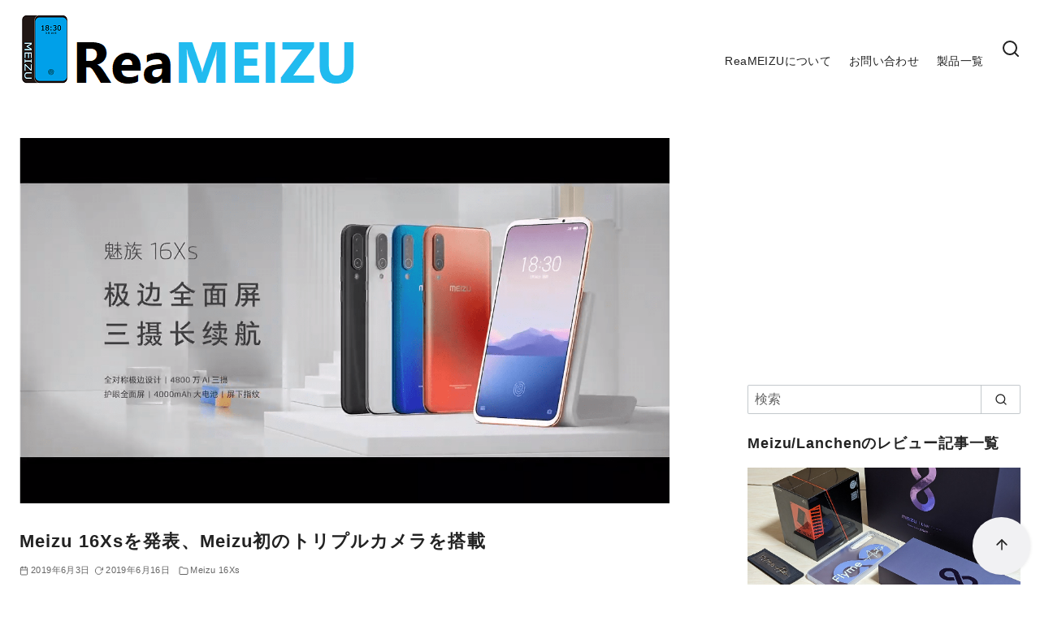

--- FILE ---
content_type: text/html; charset=UTF-8
request_url: https://reameizu.com/meizu-official-announce-meizu-16xs-in-china/
body_size: 24881
content:
<!DOCTYPE html>
<html lang="ja">
<head >
	<meta charset="UTF-8">
	<meta name="viewport" content="width=device-width, initial-scale=1.0">
	<meta http-equiv="X-UA-Compatible" content="IE=edge">
	<meta name="format-detection" content="telephone=no"/>
	<meta name='robots' content='index, follow, max-image-preview:large, max-snippet:-1, max-video-preview:-1' />
	<style>img:is([sizes="auto" i], [sizes^="auto," i]) { contain-intrinsic-size: 3000px 1500px }</style>
	
	<!-- This site is optimized with the Yoast SEO plugin v26.3 - https://yoast.com/wordpress/plugins/seo/ -->
	<title>Meizu 16Xsを発表、Meizu初のトリプルカメラを搭載</title>
	<link rel="canonical" href="https://reameizu.com/meizu-official-announce-meizu-16xs-in-china/" />
	<meta property="og:locale" content="ja_JP" />
	<meta property="og:type" content="article" />
	<meta property="og:title" content="Meizu 16Xsを発表、Meizu初のトリプルカメラを搭載" />
	<meta property="og:description" content="5月30日に行われた新製品発表会にてMeizu 16Xsを発表しました。Meizu 16XsはQualcomm Snapdragon 855を搭載したMei …" />
	<meta property="og:url" content="https://reameizu.com/meizu-official-announce-meizu-16xs-in-china/" />
	<meta property="og:site_name" content="ReaMEIZU" />
	<meta property="article:published_time" content="2019-06-03T07:53:50+00:00" />
	<meta property="article:modified_time" content="2019-06-16T13:46:36+00:00" />
	<meta property="og:image" content="https://reameizu.com/wp-content/uploads/2019/06/screenshot_3322.png" />
	<meta property="og:image:width" content="1281" />
	<meta property="og:image:height" content="722" />
	<meta property="og:image:type" content="image/png" />
	<meta name="author" content="rmsyk" />
	<meta name="twitter:card" content="summary_large_image" />
	<meta name="twitter:creator" content="@ReaMEIZUcom" />
	<meta name="twitter:site" content="@ReaMEIZUcom" />
	<meta name="twitter:label1" content="執筆者" />
	<meta name="twitter:data1" content="rmsyk" />
	<meta name="twitter:label2" content="推定読み取り時間" />
	<meta name="twitter:data2" content="1分" />
	<script type="application/ld+json" class="yoast-schema-graph">{"@context":"https://schema.org","@graph":[{"@type":"Article","@id":"https://reameizu.com/meizu-official-announce-meizu-16xs-in-china/#article","isPartOf":{"@id":"https://reameizu.com/meizu-official-announce-meizu-16xs-in-china/"},"author":{"name":"rmsyk","@id":"https://reameizu.com/#/schema/person/05425bc151d3e76c88936f2efdea6cf2"},"headline":"Meizu 16Xsを発表、Meizu初のトリプルカメラを搭載","datePublished":"2019-06-03T07:53:50+00:00","dateModified":"2019-06-16T13:46:36+00:00","mainEntityOfPage":{"@id":"https://reameizu.com/meizu-official-announce-meizu-16xs-in-china/"},"wordCount":103,"publisher":{"@id":"https://reameizu.com/#/schema/person/05425bc151d3e76c88936f2efdea6cf2"},"image":{"@id":"https://reameizu.com/meizu-official-announce-meizu-16xs-in-china/#primaryimage"},"thumbnailUrl":"https://reameizu.com/wp-content/uploads/2019/06/screenshot_3322.png","articleSection":["Meizu 16Xs","Meizu News","Product Launch"],"inLanguage":"ja"},{"@type":"WebPage","@id":"https://reameizu.com/meizu-official-announce-meizu-16xs-in-china/","url":"https://reameizu.com/meizu-official-announce-meizu-16xs-in-china/","name":"Meizu 16Xsを発表、Meizu初のトリプルカメラを搭載","isPartOf":{"@id":"https://reameizu.com/#website"},"primaryImageOfPage":{"@id":"https://reameizu.com/meizu-official-announce-meizu-16xs-in-china/#primaryimage"},"image":{"@id":"https://reameizu.com/meizu-official-announce-meizu-16xs-in-china/#primaryimage"},"thumbnailUrl":"https://reameizu.com/wp-content/uploads/2019/06/screenshot_3322.png","datePublished":"2019-06-03T07:53:50+00:00","dateModified":"2019-06-16T13:46:36+00:00","breadcrumb":{"@id":"https://reameizu.com/meizu-official-announce-meizu-16xs-in-china/#breadcrumb"},"inLanguage":"ja","potentialAction":[{"@type":"ReadAction","target":["https://reameizu.com/meizu-official-announce-meizu-16xs-in-china/"]}]},{"@type":"ImageObject","inLanguage":"ja","@id":"https://reameizu.com/meizu-official-announce-meizu-16xs-in-china/#primaryimage","url":"https://reameizu.com/wp-content/uploads/2019/06/screenshot_3322.png","contentUrl":"https://reameizu.com/wp-content/uploads/2019/06/screenshot_3322.png","width":1281,"height":722},{"@type":"BreadcrumbList","@id":"https://reameizu.com/meizu-official-announce-meizu-16xs-in-china/#breadcrumb","itemListElement":[{"@type":"ListItem","position":1,"name":"ホーム","item":"https://reameizu.com/"},{"@type":"ListItem","position":2,"name":"Meizu 16Xsを発表、Meizu初のトリプルカメラを搭載"}]},{"@type":"WebSite","@id":"https://reameizu.com/#website","url":"https://reameizu.com/","name":"ReaMEIZU","description":"","publisher":{"@id":"https://reameizu.com/#/schema/person/05425bc151d3e76c88936f2efdea6cf2"},"potentialAction":[{"@type":"SearchAction","target":{"@type":"EntryPoint","urlTemplate":"https://reameizu.com/?s={search_term_string}"},"query-input":{"@type":"PropertyValueSpecification","valueRequired":true,"valueName":"search_term_string"}}],"inLanguage":"ja"},{"@type":["Person","Organization"],"@id":"https://reameizu.com/#/schema/person/05425bc151d3e76c88936f2efdea6cf2","name":"rmsyk","image":{"@type":"ImageObject","inLanguage":"ja","@id":"https://reameizu.com/#/schema/person/image/","url":"https://reameizu.com/wp-content/uploads/2019/03/cropped-reameizu-logo-2019-favicon-2.png","contentUrl":"https://reameizu.com/wp-content/uploads/2019/03/cropped-reameizu-logo-2019-favicon-2.png","width":512,"height":512,"caption":"rmsyk"},"logo":{"@id":"https://reameizu.com/#/schema/person/image/"},"description":"Meizu MX2からMEIZUに興味を持つ。 好きだからこそわかる悪い所をしっかりと発信していきたい。","sameAs":["https://x.com/ReaMEIZUcom"],"url":"https://reameizu.com/author/sayaka/"}]}</script>
	<!-- / Yoast SEO plugin. -->


<link rel='dns-prefetch' href='//www.googletagmanager.com' />
<link rel='dns-prefetch' href='//pagead2.googlesyndication.com' />
<link rel="alternate" type="application/rss+xml" title="ReaMEIZU &raquo; フィード" href="https://reameizu.com/feed/" />
<style id='wp-emoji-styles-inline-css' type='text/css'>

	img.wp-smiley, img.emoji {
		display: inline !important;
		border: none !important;
		box-shadow: none !important;
		height: 1em !important;
		width: 1em !important;
		margin: 0 0.07em !important;
		vertical-align: -0.1em !important;
		background: none !important;
		padding: 0 !important;
	}
</style>
<link rel='stylesheet' id='wp-block-library-css' href='https://reameizu.com/wp-includes/css/dist/block-library/style.min.css?ver=6.8.3' type='text/css' media='all' />
<style id='ystd-core/archives-inline-css' type='text/css'>
.wp-block-archives,.wp-block-archives-list{margin-right:0;margin-left:0;padding:0;list-style:none}.wp-block-archives li,.wp-block-archives-list li{position:relative;border-bottom:1px solid var(--site-border-gray-light)}.wp-block-archives li:last-child,.wp-block-archives-list li:last-child{border-bottom:0}.wp-block-archives a,.wp-block-archives-list a{display:inline-block;padding:.75em .25em;color:currentColor;text-decoration:none}.wp-block-archives a:before,.wp-block-archives-list a:before{display:inline-block;width:.5em;height:.5em;margin-right:.75em;margin-bottom:.1em;transform:rotate(-45deg);border-right:1px solid;border-bottom:1px solid;content:"";transition:margin .3s}.wp-block-archives a:after,.wp-block-archives-list a:after{position:absolute;top:0;left:0;width:100%;height:100%;content:""}.wp-block-archives a:hover:before,.wp-block-archives-list a:hover:before{margin-right:1em}ul.wp-block-archives,ul.wp-block-archives-list{padding-left:0}
</style>
<style id='ystd-core/button-inline-css' type='text/css'>
.wp-block-button,.wp-block-button__link{color:var(--ystd-button-text-color)}.wp-block-button__link{display:var(--ystd-button-display);padding:var(--ystd-button-padding);border-radius:var(--ystd-button-border-radius);background-color:var(--ystd-button-background-color);font-size:var(--ystd-button-font-size);text-decoration:none;transition:all .3s}.wp-block-button__link:hover{box-shadow:var(--ystd-button-box-shadow);color:var(--ystd-button-hover-text-color)}.wp-block-button__link svg{width:1.25em;height:1.25em}:where(.wp-block-button.is-style-outline){color:var(--ystd-button-background-color);--ystd-button-text-color:var(--ystd-button-background-color)}:where(.wp-block-button.is-style-outline) .wp-block-button__link{--ystd-button-border-color:currentColor;border:var(--ystd-button-border-width) var(--ystd-button-border-style) var(--ystd-button-border-color);background-color:initial;color:var(--ystd-button-background-color)}
</style>
<style id='ystd-core/calendar-inline-css' type='text/css'>
.wp-calendar-table thead th{text-align:center}.wp-calendar-nav{display:flex;border-right:1px solid #e2e4e7;border-bottom:1px solid #e2e4e7;border-left:1px solid #e2e4e7}.wp-calendar-nav>*{padding:4px .5em}.wp-calendar-nav .pad{margin:0 auto}.wp-calendar-nav-prev{margin-right:auto}.wp-calendar-nav-next{margin-left:auto}
</style>
<style id='ystd-core/categories-inline-css' type='text/css'>
ul.wp-block-categories__list{font-size:.9em}.wp-block-categories-list,.wp-block-categories__list{margin-right:0;margin-left:0;padding:0;list-style:none}.wp-block-categories-list li,.wp-block-categories__list li{position:relative;border-bottom:1px solid var(--site-border-gray-light)}.wp-block-categories-list li:last-child,.wp-block-categories__list li:last-child{border-bottom:0}.wp-block-categories-list a,.wp-block-categories__list a{display:inline-block;padding:.75em .25em;color:currentColor;text-decoration:none}.wp-block-categories-list a:before,.wp-block-categories__list a:before{display:inline-block;width:.5em;height:.5em;margin-right:.75em;margin-bottom:.1em;transform:rotate(-45deg);border-right:1px solid;border-bottom:1px solid;content:"";transition:margin .3s}.wp-block-categories-list a:after,.wp-block-categories__list a:after{position:absolute;top:0;left:0;width:100%;height:100%;content:""}.wp-block-categories-list a:hover:before,.wp-block-categories__list a:hover:before{margin-right:1em}.wp-block-categories-list .children,.wp-block-categories-list .sub-menu,.wp-block-categories__list .children,.wp-block-categories__list .sub-menu{padding-left:0;border-top:1px solid var(--site-border-gray-light);list-style:none}.wp-block-categories-list .children a,.wp-block-categories-list .sub-menu a,.wp-block-categories__list .children a,.wp-block-categories__list .sub-menu a{padding-left:2em;font-size:.9em}.wp-block-categories-list .children .children a,.wp-block-categories-list .sub-menu .children a,.wp-block-categories__list .children .children a,.wp-block-categories__list .sub-menu .children a{padding-left:3em;font-size:1em}.wp-block-categories-list>li>.wp-block-categories__list,.wp-block-categories__list>li>.wp-block-categories__list{border-top:1px solid var(--site-border-gray-light)}.wp-block-categories-list>li>.wp-block-categories__list a,.wp-block-categories__list>li>.wp-block-categories__list a{padding-left:2em;font-size:.9em}.wp-block-categories-list>li>.wp-block-categories__list>li>.wp-block-categories__list a,.wp-block-categories__list>li>.wp-block-categories__list>li>.wp-block-categories__list a{padding-left:3em;font-size:1em}
</style>
<style id='ystd-core/code-inline-css' type='text/css'>
.wp-block-code{box-sizing:border-box;padding:1rem;overflow:auto;background-color:var(--site-bg-light-gray);line-height:1.4;font-family:var(--font-family-code)}.editor-styles-wrapper .wp-block-code{border:0;border-radius:0}
</style>
<style id='ystd-core/column-inline-css' type='text/css'>
.wp-block-column{--ystd-column-item-gap:1em}.wp-block-column>*{margin-top:var(--ystd-column-item-gap);margin-bottom:0}.wp-block-column>:first-child{margin-top:0}
</style>
<style id='ystd-core/columns-inline-css' type='text/css'>
.wp-block-columns.is-not-stacked-on-mobile>.wp-block-column:not(:first-child){margin:0}.wp-block-columns{gap:var(--ystd-block-gap)}
</style>
<style id='ystd-core/cover-inline-css' type='text/css'>
.wp-block-cover+.wp-block-cover{margin-top:0}.wp-block-cover.wp-block{margin-bottom:0}.wp-block-cover .wp-block-cover__inner-container,.wp-block-cover-image .wp-block-cover__inner-container{width:100%}
</style>
<style id='ystd-core/details-inline-css' type='text/css'>
.wp-block-details{--wp--style--block-gap:1em}
</style>
<style id='ystd-core/embed-inline-css' type='text/css'>
.wp-embed-responsive .wp-block-embed.wp-block-embed-spotify .wp-block-embed__wrapper:before{padding-top:29.5%}.wp-embed-responsive .wp-embed-aspect-3-1 .wp-block-embed__wrapper:before{padding-top:33.33%}.wp-embed-responsive .wp-embed-aspect-2-1 .wp-block-embed__wrapper:before{padding-top:50%}
</style>
<style id='ystd-core/file-inline-css' type='text/css'>
.wp-block-file{display:flex;flex-wrap:wrap;align-items:center;gap:.5em 1em}.wp-block-file a{display:inline-block;word-break:break-all}.wp-block-file .wp-block-file__button{display:var(--ystd-button-display);padding:var(--ystd-button-padding);border-radius:var(--ystd-button-border-radius);background-color:var(--ystd-button-background-color);color:var(--ystd-button-text-color);font-size:var(--ystd-button-font-size);text-decoration:none}.wp-block-file .wp-block-file__button:hover{box-shadow:4px 4px 8px rgba(0,0,0,.15)}.wp-block-file *+a.wp-block-file__button{margin-right:0;margin-left:0}.wp-block-file .wp-block-file__button,.wp-block-file a.wp-block-file__button:active,.wp-block-file a.wp-block-file__button:focus,.wp-block-file a.wp-block-file__button:hover,.wp-block-file a.wp-block-file__button:visited{background-color:var(--ystd-button-background-color);color:var(--ystd-button-text-color)}.wp-block-file .wp-block-file__content-wrapper{display:flex;flex-wrap:wrap;align-items:center;gap:.5em 1em}.wp-block-file .wp-block-file__button-richtext-wrapper{margin-left:0}
</style>
<style id='ystd-core/gallery-inline-css' type='text/css'>
@media (max-width:599px){.wp-block-gallery.is-style-stacked-on-mobile.has-nested-images figure.wp-block-image:not(#individual-image){width:100%}}.blocks-gallery-grid,.wp-block-gallery{display:flex;flex-wrap:wrap}.blocks-gallery-grid.has-background,.wp-block-gallery.has-background{padding:.5em}.blocks-gallery-grid .blocks-gallery-caption,.wp-block-gallery .blocks-gallery-caption{width:100%;padding-top:0;font-style:normal;font-size:.8em}body:not(.has-sidebar) .wp-block-gallery.alignwide{padding-right:0;padding-left:0}
</style>
<style id='ystd-core/group-inline-css' type='text/css'>
.wp-block-group.has-background{padding-top:1.5em;padding-bottom:1.5em}.wp-block-group.has-background:not(.alignfull):not(.alignwide){padding-right:1.5em;padding-left:1.5em}.wp-block-group.alignfull+.wp-block-group.alignfull{margin-top:0}.wp-block-group>*,.wp-block-group__inner-container>*{margin-top:0;margin-bottom:0}.wp-block-group>*+*,.wp-block-group__inner-container>*+*{margin-top:var(--ystd-layout-gap)}
</style>
<style id='ystd-core/image-inline-css' type='text/css'>
.wp-block-image{margin-bottom:0}.wp-block-image figcaption{margin:0;padding:0 .5em .5em;font-style:normal;font-size:.8em}.wp-block-image.alignfull img{display:block}.wp-block-image.alignfull+.wp-block-image.alignfull{margin-top:0}@media (min-width:1px){.has-sidebar .site-content .wp-block-image.alignfull,.has-sidebar .site-content .wp-block-image.alignwide,body .wp-block-image.alignfull,body .wp-block-image.alignwide{padding-right:0;padding-left:0}}
</style>
<style id='ystd-core/latest-comments-inline-css' type='text/css'>
.wp-block-latest-comments{margin-left:0;padding-left:0;list-style:none}.wp-block-latest-comments .wp-block-latest-comments__comment{line-height:1.5}.wp-block-latest-comments__comment{display:flex;align-items:flex-start;margin-top:2em}.wp-block-latest-comments__comment:first-child{margin-top:1em}.wp-block-latest-comments__comment article{flex-grow:1}.wp-block-latest-comments__comment{padding:1em;border:1px solid #eeeeee}.wp-block-latest-comments__comment .wp-block-latest-comments__comment-excerpt>*{margin:1em 0 0}.wp-block-latest-comments__comment .wp-block-latest-comments__comment-excerpt>:first-child{margin-top:0}.wp-block-latest-comments__comment-avatar{min-width:42px;margin-right:1em;border-radius:50%}.wp-block-latest-comments__comment-author{color:#222222;font-style:normal}.wp-block-latest-comments__comment-date{margin-left:.5em;font-size:.8em}.wp-block-latest-comments__comment-excerpt{margin-top:.5em;padding-top:.5em;border-top:1px solid #eeeeee}.has-avatars .wp-block-latest-comments__comment .wp-block-latest-comments__comment-excerpt,.has-avatars .wp-block-latest-comments__comment .wp-block-latest-comments__comment-meta{margin-left:0}
</style>
<style id='ystd-core/latest-posts-inline-css' type='text/css'>
.wp-block-latest-posts.wp-block-latest-posts__list{padding:0}.wp-block-latest-posts.wp-block-latest-posts__list a{text-decoration:none}.wp-block-latest-posts.wp-block-latest-posts__list li{padding:.5em 0;overflow:hidden;border-bottom:1px solid #eeeeee}.wp-block-latest-posts.wp-block-latest-posts__list time{margin-top:.25em}.wp-block-latest-posts.wp-block-latest-posts__list .wp-block-latest-posts__post-excerpt{margin-top:.25em;overflow:hidden;color:#656565;font-size:.8em;line-height:1.5}.wp-block-latest-posts.wp-block-latest-posts__list .wp-block-latest-posts__featured-image{margin-top:1em;margin-bottom:.5em}.wp-block-latest-posts.wp-block-latest-posts__list.has-dates.is-one-line li{display:flex;align-items:flex-start}.wp-block-latest-posts.wp-block-latest-posts__list.has-dates.is-one-line time{order:1;margin-top:.25em;margin-right:1em}.wp-block-latest-posts.wp-block-latest-posts__list.has-dates.is-one-line a{flex-grow:1;order:2}.wp-block-latest-posts.wp-block-latest-posts__list.has-dates.is-one-line .wp-block-latest-posts__post-excerpt{order:3;max-width:30%;margin:0 0 0 .5em}.wp-block-latest-posts.wp-block-latest-posts__list.is-grid .wp-block-latest-posts__featured-image{margin-top:0}.wp-block-latest-posts.wp-block-latest-posts__list.is-grid a{display:block;color:currentColor;font-weight:700;line-height:1.4}.wp-block-latest-posts.wp-block-latest-posts__list .wp-block-latest-posts__featured-image.alignleft+a,.wp-block-latest-posts.wp-block-latest-posts__list .wp-block-latest-posts__featured-image.alignright+a{display:block;margin-top:1em}
</style>
<style id='ystd-core/media-text-inline-css' type='text/css'>
.wp-block-media-text .wp-block-media-text__content{padding:1em}@media (min-width:600px){.wp-block-media-text .wp-block-media-text__content{padding:0 2em}}.wp-block-media-text:not(.has-media-on-the-right) .wp-block-media-text__content{padding-right:0}.wp-block-media-text.has-media-on-the-right .wp-block-media-text__content{padding-left:0}.wp-block-media-text.has-background .wp-block-media-text__content{padding:1em}@media (min-width:600px){.wp-block-media-text.has-background .wp-block-media-text__content{padding:1em 2em}}.wp-block-media-text+.wp-block-media-text{margin-top:0}@media (max-width:600px){.wp-block-media-text.is-stacked-on-mobile.has-media-on-the-right .wp-block-media-text__media{grid-row:1;grid-column:1}.wp-block-media-text.is-stacked-on-mobile.has-media-on-the-right .wp-block-media-text__content{grid-row:2;grid-column:1}.wp-block-media-text.is-stacked-on-mobile:not(.has-background) .wp-block-media-text__content{padding:1em 0}}.wp-block-media-text__content{--ystd-media-text-item-gap:1em}.wp-block-media-text__content>*{margin-top:var(--ystd-media-text-item-gap);margin-bottom:0}.wp-block-media-text__content>:first-child{margin-top:0}
</style>
<style id='ystd-core/paragraph-inline-css' type='text/css'>
body p.has-background{padding:1em 1.5em}body .has-drop-cap:not(:focus):first-letter{margin-right:.05em;font-weight:400;font-size:3em;line-height:1;text-transform:uppercase;vertical-align:1em}
</style>
<style id='ystd-core/pullquote-inline-css' type='text/css'>
.wp-block-pullquote blockquote{border:0;background:none}.wp-block-pullquote blockquote:before{content:""}.wp-block-pullquote cite{font-style:normal}.wp-block-pullquote cite:before{display:none}
</style>
<style id='ystd-core/quote-inline-css' type='text/css'>
@charset "UTF-8";.wp-block-quote.is-large,.wp-block-quote.is-style-large{margin-top:1.5em;padding:1.5em 1em 1.5em 2.5em}.wp-block-quote.is-style-plain{border:0}.wp-block-quote{position:relative;padding:1.5em 1em 1.5em 2.5em;border:0;border-left:1px solid var(--site-border-gray);background-color:rgba(241,241,243,.5);font-size:.95em}.wp-block-quote:before{position:absolute;top:.5rem;left:.5rem;content:"“";font-size:4em;line-height:1;font-family:sans-serif;opacity:.08}
</style>
<style id='ystd-core/search-inline-css' type='text/css'>
.wp-block-search .wp-block-search__label{font-weight:400;font-size:.9em}.wp-block-search .wp-block-search__input{width:auto;max-width:none;border:1px solid var(--form-border-gray);border-radius:0}.wp-block-search .wp-block-search__button{-webkit-appearance:none;padding:.5em 1em;border:1px solid var(--form-border-gray);border-radius:0;background-color:initial;color:var(--form-text);font-size:.8em;line-height:1}.wp-block-search .wp-block-search__button:hover{box-shadow:none}.wp-block-search .wp-block-search__button.has-icon{padding-top:0;padding-bottom:0;font-size:1em}.wp-block-search .wp-block-search__button.has-icon svg{display:block;fill:currentColor;vertical-align:middle}.wp-block-search.wp-block-search__button-inside .wp-block-search__inside-wrapper{border:0}.wp-block-search.wp-block-search__button-inside .wp-block-search__inside-wrapper .wp-block-search__input{padding:.5em;border:1px solid var(--form-border-gray)}.wp-block-search.wp-block-search__button-inside .wp-block-search__inside-wrapper .wp-block-search__button{margin-left:0;padding:.5em 1em;border-left:0}.wp-block-search.wp-block-search__button-inside .wp-block-search__inside-wrapper .wp-block-search__button.has-icon{padding-top:.25em;padding-bottom:.25em}
</style>
<style id='ystd-core/separator-inline-css' type='text/css'>
.wp-block-separator{width:100px;padding:0;clear:both;border-top:1px solid;border-bottom:1px solid;opacity:.8}.wp-block-separator.has-background:not(.is-style-dots){height:0;border-bottom:1px solid}.wp-block-separator.is-style-dots{width:auto;border:0}.wp-block-separator.is-style-dots:before{font-weight:700;font-size:1.8em;line-height:1}.wp-block-separator.is-style-wide{width:auto;border-top-width:1px;border-bottom-width:1px}
</style>
<style id='ystd-core/spacer-inline-css' type='text/css'>
.entry-content .wp-block-spacer,.wp-block-spacer{margin-top:0;margin-bottom:0}.entry-content .wp-block-spacer+*,.wp-block-spacer+*{margin-top:0}
</style>
<style id='ystd-core/table-inline-css' type='text/css'>
.wp-block-table thead{border-bottom:0}.wp-block-table tfoot{border-top:0}.wp-block-table.is-style-stripes table,.wp-block-table.is-style-stripes tr{border-color:transparent}
</style>
<style id='ystd-core/tag-cloud-inline-css' type='text/css'>
.wp-block-tag-cloud{display:flex;flex-wrap:wrap;gap:.5em;color:var(--tagcloud-text);font-size:.8em}.wp-block-tag-cloud a{display:block;margin:0;padding:.25em 1em;background-color:var(--tagcloud-bg);color:currentColor;letter-spacing:.025em;text-decoration:none}.wp-block-tag-cloud a:before{margin-right:.25em;content:var(--tagcloud-icon);font-family:SFMono-Regular,Menlo,Monaco,Consolas,monospace}.wp-block-tag-cloud a:hover{opacity:.8}.wp-block-tag-cloud.alignleft,.wp-block-tag-cloud.alignright{margin-right:0;margin-left:0;float:none}.wp-block-tag-cloud.alignleft{justify-content:flex-start}.wp-block-tag-cloud.aligncenter{justify-content:center}.wp-block-tag-cloud.alignright{justify-content:flex-end}.wp-block-tag-cloud.is-style-outline a{padding:.25em 1em;border-color:currentColor;background:transparent}
</style>
<style id='ystd-core/verse-inline-css' type='text/css'>
.wp-block-verse{padding:0;background-color:initial}
</style>
<style id='ystd-core/video-inline-css' type='text/css'>
@media (min-width:1025px){body:not(.has-sidebar) .wp-block-video.alignfull{padding-right:0;padding-left:0}body:not(.has-sidebar) .wp-block-video.alignfull video{display:block;width:100%}}
</style>
<style id='global-styles-inline-css' type='text/css'>
:root{--wp--preset--aspect-ratio--square: 1;--wp--preset--aspect-ratio--4-3: 4/3;--wp--preset--aspect-ratio--3-4: 3/4;--wp--preset--aspect-ratio--3-2: 3/2;--wp--preset--aspect-ratio--2-3: 2/3;--wp--preset--aspect-ratio--16-9: 16/9;--wp--preset--aspect-ratio--9-16: 9/16;--wp--preset--color--black: #000000;--wp--preset--color--cyan-bluish-gray: #abb8c3;--wp--preset--color--white: #ffffff;--wp--preset--color--pale-pink: #f78da7;--wp--preset--color--vivid-red: #cf2e2e;--wp--preset--color--luminous-vivid-orange: #ff6900;--wp--preset--color--luminous-vivid-amber: #fcb900;--wp--preset--color--light-green-cyan: #7bdcb5;--wp--preset--color--vivid-green-cyan: #00d084;--wp--preset--color--pale-cyan-blue: #8ed1fc;--wp--preset--color--vivid-cyan-blue: #0693e3;--wp--preset--color--vivid-purple: #9b51e0;--wp--preset--color--ys-blue: #07689f;--wp--preset--color--ys-light-blue: #ceecfd;--wp--preset--color--ys-red: #ae3b43;--wp--preset--color--ys-light-red: #f2d9db;--wp--preset--color--ys-green: #007660;--wp--preset--color--ys-light-green: #c8eae4;--wp--preset--color--ys-yellow: #e29e21;--wp--preset--color--ys-light-yellow: #ffedcc;--wp--preset--color--ys-orange: #dc760a;--wp--preset--color--ys-light-orange: #fdebd8;--wp--preset--color--ys-purple: #711593;--wp--preset--color--ys-light-purple: #f6e3fd;--wp--preset--color--ys-gray: #656565;--wp--preset--color--ys-light-gray: #f1f1f3;--wp--preset--color--ys-black: #222222;--wp--preset--color--ys-white: #ffffff;--wp--preset--gradient--vivid-cyan-blue-to-vivid-purple: linear-gradient(135deg,rgba(6,147,227,1) 0%,rgb(155,81,224) 100%);--wp--preset--gradient--light-green-cyan-to-vivid-green-cyan: linear-gradient(135deg,rgb(122,220,180) 0%,rgb(0,208,130) 100%);--wp--preset--gradient--luminous-vivid-amber-to-luminous-vivid-orange: linear-gradient(135deg,rgba(252,185,0,1) 0%,rgba(255,105,0,1) 100%);--wp--preset--gradient--luminous-vivid-orange-to-vivid-red: linear-gradient(135deg,rgba(255,105,0,1) 0%,rgb(207,46,46) 100%);--wp--preset--gradient--very-light-gray-to-cyan-bluish-gray: linear-gradient(135deg,rgb(238,238,238) 0%,rgb(169,184,195) 100%);--wp--preset--gradient--cool-to-warm-spectrum: linear-gradient(135deg,rgb(74,234,220) 0%,rgb(151,120,209) 20%,rgb(207,42,186) 40%,rgb(238,44,130) 60%,rgb(251,105,98) 80%,rgb(254,248,76) 100%);--wp--preset--gradient--blush-light-purple: linear-gradient(135deg,rgb(255,206,236) 0%,rgb(152,150,240) 100%);--wp--preset--gradient--blush-bordeaux: linear-gradient(135deg,rgb(254,205,165) 0%,rgb(254,45,45) 50%,rgb(107,0,62) 100%);--wp--preset--gradient--luminous-dusk: linear-gradient(135deg,rgb(255,203,112) 0%,rgb(199,81,192) 50%,rgb(65,88,208) 100%);--wp--preset--gradient--pale-ocean: linear-gradient(135deg,rgb(255,245,203) 0%,rgb(182,227,212) 50%,rgb(51,167,181) 100%);--wp--preset--gradient--electric-grass: linear-gradient(135deg,rgb(202,248,128) 0%,rgb(113,206,126) 100%);--wp--preset--gradient--midnight: linear-gradient(135deg,rgb(2,3,129) 0%,rgb(40,116,252) 100%);--wp--preset--font-size--small: 14px;--wp--preset--font-size--medium: 18px;--wp--preset--font-size--large: 20px;--wp--preset--font-size--x-large: 22px;--wp--preset--font-size--x-small: 12px;--wp--preset--font-size--normal: 16px;--wp--preset--font-size--xx-large: 26px;--wp--preset--spacing--20: 0.44rem;--wp--preset--spacing--30: 0.67rem;--wp--preset--spacing--40: 1rem;--wp--preset--spacing--50: 1.5rem;--wp--preset--spacing--60: 2.25rem;--wp--preset--spacing--70: 3.38rem;--wp--preset--spacing--80: 5.06rem;--wp--preset--shadow--natural: 6px 6px 9px rgba(0, 0, 0, 0.2);--wp--preset--shadow--deep: 12px 12px 50px rgba(0, 0, 0, 0.4);--wp--preset--shadow--sharp: 6px 6px 0px rgba(0, 0, 0, 0.2);--wp--preset--shadow--outlined: 6px 6px 0px -3px rgba(255, 255, 255, 1), 6px 6px rgba(0, 0, 0, 1);--wp--preset--shadow--crisp: 6px 6px 0px rgba(0, 0, 0, 1);}:root :where(.is-layout-flow) > :first-child{margin-block-start: 0;}:root :where(.is-layout-flow) > :last-child{margin-block-end: 0;}:root :where(.is-layout-flow) > *{margin-block-start: 24px;margin-block-end: 0;}:root :where(.is-layout-constrained) > :first-child{margin-block-start: 0;}:root :where(.is-layout-constrained) > :last-child{margin-block-end: 0;}:root :where(.is-layout-constrained) > *{margin-block-start: 24px;margin-block-end: 0;}:root :where(.is-layout-flex){gap: 24px;}:root :where(.is-layout-grid){gap: 24px;}body .is-layout-flex{display: flex;}.is-layout-flex{flex-wrap: wrap;align-items: center;}.is-layout-flex > :is(*, div){margin: 0;}body .is-layout-grid{display: grid;}.is-layout-grid > :is(*, div){margin: 0;}.has-black-color{color: var(--wp--preset--color--black) !important;}.has-cyan-bluish-gray-color{color: var(--wp--preset--color--cyan-bluish-gray) !important;}.has-white-color{color: var(--wp--preset--color--white) !important;}.has-pale-pink-color{color: var(--wp--preset--color--pale-pink) !important;}.has-vivid-red-color{color: var(--wp--preset--color--vivid-red) !important;}.has-luminous-vivid-orange-color{color: var(--wp--preset--color--luminous-vivid-orange) !important;}.has-luminous-vivid-amber-color{color: var(--wp--preset--color--luminous-vivid-amber) !important;}.has-light-green-cyan-color{color: var(--wp--preset--color--light-green-cyan) !important;}.has-vivid-green-cyan-color{color: var(--wp--preset--color--vivid-green-cyan) !important;}.has-pale-cyan-blue-color{color: var(--wp--preset--color--pale-cyan-blue) !important;}.has-vivid-cyan-blue-color{color: var(--wp--preset--color--vivid-cyan-blue) !important;}.has-vivid-purple-color{color: var(--wp--preset--color--vivid-purple) !important;}.has-ys-blue-color{color: var(--wp--preset--color--ys-blue) !important;}.has-ys-light-blue-color{color: var(--wp--preset--color--ys-light-blue) !important;}.has-ys-red-color{color: var(--wp--preset--color--ys-red) !important;}.has-ys-light-red-color{color: var(--wp--preset--color--ys-light-red) !important;}.has-ys-green-color{color: var(--wp--preset--color--ys-green) !important;}.has-ys-light-green-color{color: var(--wp--preset--color--ys-light-green) !important;}.has-ys-yellow-color{color: var(--wp--preset--color--ys-yellow) !important;}.has-ys-light-yellow-color{color: var(--wp--preset--color--ys-light-yellow) !important;}.has-ys-orange-color{color: var(--wp--preset--color--ys-orange) !important;}.has-ys-light-orange-color{color: var(--wp--preset--color--ys-light-orange) !important;}.has-ys-purple-color{color: var(--wp--preset--color--ys-purple) !important;}.has-ys-light-purple-color{color: var(--wp--preset--color--ys-light-purple) !important;}.has-ys-gray-color{color: var(--wp--preset--color--ys-gray) !important;}.has-ys-light-gray-color{color: var(--wp--preset--color--ys-light-gray) !important;}.has-ys-black-color{color: var(--wp--preset--color--ys-black) !important;}.has-ys-white-color{color: var(--wp--preset--color--ys-white) !important;}.has-black-background-color{background-color: var(--wp--preset--color--black) !important;}.has-cyan-bluish-gray-background-color{background-color: var(--wp--preset--color--cyan-bluish-gray) !important;}.has-white-background-color{background-color: var(--wp--preset--color--white) !important;}.has-pale-pink-background-color{background-color: var(--wp--preset--color--pale-pink) !important;}.has-vivid-red-background-color{background-color: var(--wp--preset--color--vivid-red) !important;}.has-luminous-vivid-orange-background-color{background-color: var(--wp--preset--color--luminous-vivid-orange) !important;}.has-luminous-vivid-amber-background-color{background-color: var(--wp--preset--color--luminous-vivid-amber) !important;}.has-light-green-cyan-background-color{background-color: var(--wp--preset--color--light-green-cyan) !important;}.has-vivid-green-cyan-background-color{background-color: var(--wp--preset--color--vivid-green-cyan) !important;}.has-pale-cyan-blue-background-color{background-color: var(--wp--preset--color--pale-cyan-blue) !important;}.has-vivid-cyan-blue-background-color{background-color: var(--wp--preset--color--vivid-cyan-blue) !important;}.has-vivid-purple-background-color{background-color: var(--wp--preset--color--vivid-purple) !important;}.has-ys-blue-background-color{background-color: var(--wp--preset--color--ys-blue) !important;}.has-ys-light-blue-background-color{background-color: var(--wp--preset--color--ys-light-blue) !important;}.has-ys-red-background-color{background-color: var(--wp--preset--color--ys-red) !important;}.has-ys-light-red-background-color{background-color: var(--wp--preset--color--ys-light-red) !important;}.has-ys-green-background-color{background-color: var(--wp--preset--color--ys-green) !important;}.has-ys-light-green-background-color{background-color: var(--wp--preset--color--ys-light-green) !important;}.has-ys-yellow-background-color{background-color: var(--wp--preset--color--ys-yellow) !important;}.has-ys-light-yellow-background-color{background-color: var(--wp--preset--color--ys-light-yellow) !important;}.has-ys-orange-background-color{background-color: var(--wp--preset--color--ys-orange) !important;}.has-ys-light-orange-background-color{background-color: var(--wp--preset--color--ys-light-orange) !important;}.has-ys-purple-background-color{background-color: var(--wp--preset--color--ys-purple) !important;}.has-ys-light-purple-background-color{background-color: var(--wp--preset--color--ys-light-purple) !important;}.has-ys-gray-background-color{background-color: var(--wp--preset--color--ys-gray) !important;}.has-ys-light-gray-background-color{background-color: var(--wp--preset--color--ys-light-gray) !important;}.has-ys-black-background-color{background-color: var(--wp--preset--color--ys-black) !important;}.has-ys-white-background-color{background-color: var(--wp--preset--color--ys-white) !important;}.has-black-border-color{border-color: var(--wp--preset--color--black) !important;}.has-cyan-bluish-gray-border-color{border-color: var(--wp--preset--color--cyan-bluish-gray) !important;}.has-white-border-color{border-color: var(--wp--preset--color--white) !important;}.has-pale-pink-border-color{border-color: var(--wp--preset--color--pale-pink) !important;}.has-vivid-red-border-color{border-color: var(--wp--preset--color--vivid-red) !important;}.has-luminous-vivid-orange-border-color{border-color: var(--wp--preset--color--luminous-vivid-orange) !important;}.has-luminous-vivid-amber-border-color{border-color: var(--wp--preset--color--luminous-vivid-amber) !important;}.has-light-green-cyan-border-color{border-color: var(--wp--preset--color--light-green-cyan) !important;}.has-vivid-green-cyan-border-color{border-color: var(--wp--preset--color--vivid-green-cyan) !important;}.has-pale-cyan-blue-border-color{border-color: var(--wp--preset--color--pale-cyan-blue) !important;}.has-vivid-cyan-blue-border-color{border-color: var(--wp--preset--color--vivid-cyan-blue) !important;}.has-vivid-purple-border-color{border-color: var(--wp--preset--color--vivid-purple) !important;}.has-ys-blue-border-color{border-color: var(--wp--preset--color--ys-blue) !important;}.has-ys-light-blue-border-color{border-color: var(--wp--preset--color--ys-light-blue) !important;}.has-ys-red-border-color{border-color: var(--wp--preset--color--ys-red) !important;}.has-ys-light-red-border-color{border-color: var(--wp--preset--color--ys-light-red) !important;}.has-ys-green-border-color{border-color: var(--wp--preset--color--ys-green) !important;}.has-ys-light-green-border-color{border-color: var(--wp--preset--color--ys-light-green) !important;}.has-ys-yellow-border-color{border-color: var(--wp--preset--color--ys-yellow) !important;}.has-ys-light-yellow-border-color{border-color: var(--wp--preset--color--ys-light-yellow) !important;}.has-ys-orange-border-color{border-color: var(--wp--preset--color--ys-orange) !important;}.has-ys-light-orange-border-color{border-color: var(--wp--preset--color--ys-light-orange) !important;}.has-ys-purple-border-color{border-color: var(--wp--preset--color--ys-purple) !important;}.has-ys-light-purple-border-color{border-color: var(--wp--preset--color--ys-light-purple) !important;}.has-ys-gray-border-color{border-color: var(--wp--preset--color--ys-gray) !important;}.has-ys-light-gray-border-color{border-color: var(--wp--preset--color--ys-light-gray) !important;}.has-ys-black-border-color{border-color: var(--wp--preset--color--ys-black) !important;}.has-ys-white-border-color{border-color: var(--wp--preset--color--ys-white) !important;}.has-vivid-cyan-blue-to-vivid-purple-gradient-background{background: var(--wp--preset--gradient--vivid-cyan-blue-to-vivid-purple) !important;}.has-light-green-cyan-to-vivid-green-cyan-gradient-background{background: var(--wp--preset--gradient--light-green-cyan-to-vivid-green-cyan) !important;}.has-luminous-vivid-amber-to-luminous-vivid-orange-gradient-background{background: var(--wp--preset--gradient--luminous-vivid-amber-to-luminous-vivid-orange) !important;}.has-luminous-vivid-orange-to-vivid-red-gradient-background{background: var(--wp--preset--gradient--luminous-vivid-orange-to-vivid-red) !important;}.has-very-light-gray-to-cyan-bluish-gray-gradient-background{background: var(--wp--preset--gradient--very-light-gray-to-cyan-bluish-gray) !important;}.has-cool-to-warm-spectrum-gradient-background{background: var(--wp--preset--gradient--cool-to-warm-spectrum) !important;}.has-blush-light-purple-gradient-background{background: var(--wp--preset--gradient--blush-light-purple) !important;}.has-blush-bordeaux-gradient-background{background: var(--wp--preset--gradient--blush-bordeaux) !important;}.has-luminous-dusk-gradient-background{background: var(--wp--preset--gradient--luminous-dusk) !important;}.has-pale-ocean-gradient-background{background: var(--wp--preset--gradient--pale-ocean) !important;}.has-electric-grass-gradient-background{background: var(--wp--preset--gradient--electric-grass) !important;}.has-midnight-gradient-background{background: var(--wp--preset--gradient--midnight) !important;}.has-small-font-size{font-size: var(--wp--preset--font-size--small) !important;}.has-medium-font-size{font-size: var(--wp--preset--font-size--medium) !important;}.has-large-font-size{font-size: var(--wp--preset--font-size--large) !important;}.has-x-large-font-size{font-size: var(--wp--preset--font-size--x-large) !important;}.has-x-small-font-size{font-size: var(--wp--preset--font-size--x-small) !important;}.has-normal-font-size{font-size: var(--wp--preset--font-size--normal) !important;}.has-xx-large-font-size{font-size: var(--wp--preset--font-size--xx-large) !important;}
:root :where(.wp-block-pullquote){font-size: 1.5em;line-height: 1.6;}
</style>
<link rel='stylesheet' id='ystandard-css' href='https://reameizu.com/wp-content/themes/ystandard/css/ystandard.css?ver=1758777859' type='text/css' media='all' />
<style id='ystandard-custom-properties-inline-css' type='text/css'>
:root{ --breadcrumbs-text: #656565;--footer-bg: #f1f1f3;--footer-text-gray: #a7a7a7;--footer-text: #222222;--sub-footer-bg: #f1f1f3;--sub-footer-text: #222222;--mobile-footer-bg: rgb(255,255,255,0.95);--mobile-footer-text: #222222;--site-cover: #ffffff;--header-bg: #ffffff;--header-text: #222222;--header-dscr: #656565;--header-shadow: none;--fixed-sidebar-top: 2em;--info-bar-bg: #f1f1f3;--info-bar-text: #222222;--mobile-nav-bg: #b3b3b3;--mobile-nav-text: #000000;--mobile-nav-open: #222222;--mobile-nav-close: #ffffff;--global-nav-bold: normal;--global-nav-margin: 1.5em;--font-family: "Helvetica neue", Arial, "Hiragino Sans", "Hiragino Kaku Gothic ProN", Meiryo, sans-serif; }
body { --wp--preset--font-size--x-small: 12px;--wp--preset--font-size--small: 14px;--wp--preset--font-size--normal: 16px;--wp--preset--font-size--medium: 18px;--wp--preset--font-size--large: 20px;--wp--preset--font-size--x-large: 22px;--wp--preset--font-size--xx-large: 26px; }
</style>
<style id='ystandard-custom-inline-inline-css' type='text/css'>
#back-to-top {-webkit-appearance:none;appearance:none;position:fixed;right:5vh;bottom:5vh;margin:0;padding:0;border:0;outline:none;background:none;cursor:pointer;z-index:var(--z-index-back-to-top);}#back-to-top:hover{box-shadow:none;}.back-to-top__content {display:block;padding:.75em;box-shadow:0 0 4px #0000001a;line-height:1;white-space:nowrap;background-color:#f1f1f3;border-radius:100px;color:#222222;}.is-square .back-to-top__content {display:flex;justify-content:center;align-items:center;width:100%;height:100%;}.back-to-top__content > * {margin:0;}@media (min-width:769px) {#back-to-top {bottom:5vh;right:5vh;}}.info-bar {padding:0.5em 0;text-align:center;line-height:1.3;font-size:0.8em;} @media (min-width:600px) {.info-bar {font-size:1rem;}} .info-bar.has-link:hover {opacity:0.8;} .info-bar a {color:currentColor;} .info-bar__link {display:block;color:currentColor;} .info-bar {background-color:var(--info-bar-bg);color:var(--info-bar-text);} .info-bar__text{font-weight:700;}@media (max-width:768px){.global-nav{display:block;visibility:hidden;position:fixed;top:0;right:0;bottom:0;left:0;padding:var(--mobile-nav-container-padding) 2em 2em;overflow:auto;background-color:var(--mobile-nav-bg);opacity:0;transition:all .3s}.global-nav__container{height:auto;max-height:none;margin-right:auto;margin-left:auto;padding:0 .5em}.global-nav__container a{color:var(--mobile-nav-text)}.global-nav__container .global-nav__dscr{display:none}.global-nav__container .ys-icon{display:inline-block}.global-nav__container .global-nav__menu,.global-nav__container .global-nav__search{max-width:var(--mobile-global-nav-width);margin-right:auto;margin-left:auto}.global-nav__search{display:block;z-index:0;position:relative;margin:0 0 1em;border:1px solid var(--mobile-nav-text);background-color:var(--mobile-nav-bg)}.global-nav__search.is-open{visibility:visible;opacity:1}.global-nav__search .search-form{width:auto;border:0;font-size:1em}.global-nav__search.is-active{opacity:1}.global-nav__search .search-form{color:var(--mobile-nav-text)}.global-nav__search-button,.global-nav__search-close{display:none}.global-nav__menu{display:block;height:auto}.global-nav__menu .sub-menu{z-index:0;position:relative;top:0;margin-left:1em;white-space:normal}.global-nav__menu.is-open .sub-menu{visibility:visible;opacity:1}.global-nav__menu>.menu-item{margin-top:.5em;margin-left:0;text-align:left}.global-nav__menu>.menu-item>a{display:block;height:auto;padding:.5em 0}.global-nav__menu>.menu-item>a:after{display:none}.global-nav__menu>.menu-item:last-child .sub-menu{right:unset;left:0}.global-nav__menu .menu-item-has-children a:focus+.sub-menu,.global-nav__menu .menu-item-has-children:hover .sub-menu{background-color:initial}.global-nav__toggle{display:block;cursor:pointer}.is-amp .global-nav{display:none}.is-amp .global-nav__menu .sub-menu{visibility:visible;opacity:1}.site-header button{color:var(--mobile-nav-open)}}
</style>
<link rel='stylesheet' id='ys-blocks-css' href='https://reameizu.com/wp-content/themes/ystandard/css/blocks.css?ver=1758777859' type='text/css' media='all' />
<style id='ys-blocks-inline-css' type='text/css'>
.ystd .has-ys-blue-color,.ystd .has-text-color.has-ys-blue-color,.ystd .has-inline-color.has-ys-blue-color{color:#07689f;} .ystd .has-ys-blue-color:hover,.ystd .has-text-color.has-ys-blue-color:hover,.ystd .has-inline-color.has-ys-blue-color:hover{color:#07689f;} .ystd .has-ys-blue-background-color,.ystd .has-background.has-ys-blue-background-color{background-color:#07689f;} .ystd .has-ys-blue-border-color,.ystd .has-border.has-ys-blue-border-color{border-color:#07689f;} .ystd .has-ys-blue-fill,.ystd .has-fill-color.has-ys-blue-fill{fill:#07689f;} .ystd .has-ys-light-blue-color,.ystd .has-text-color.has-ys-light-blue-color,.ystd .has-inline-color.has-ys-light-blue-color{color:#ceecfd;} .ystd .has-ys-light-blue-color:hover,.ystd .has-text-color.has-ys-light-blue-color:hover,.ystd .has-inline-color.has-ys-light-blue-color:hover{color:#ceecfd;} .ystd .has-ys-light-blue-background-color,.ystd .has-background.has-ys-light-blue-background-color{background-color:#ceecfd;} .ystd .has-ys-light-blue-border-color,.ystd .has-border.has-ys-light-blue-border-color{border-color:#ceecfd;} .ystd .has-ys-light-blue-fill,.ystd .has-fill-color.has-ys-light-blue-fill{fill:#ceecfd;} .ystd .has-ys-red-color,.ystd .has-text-color.has-ys-red-color,.ystd .has-inline-color.has-ys-red-color{color:#ae3b43;} .ystd .has-ys-red-color:hover,.ystd .has-text-color.has-ys-red-color:hover,.ystd .has-inline-color.has-ys-red-color:hover{color:#ae3b43;} .ystd .has-ys-red-background-color,.ystd .has-background.has-ys-red-background-color{background-color:#ae3b43;} .ystd .has-ys-red-border-color,.ystd .has-border.has-ys-red-border-color{border-color:#ae3b43;} .ystd .has-ys-red-fill,.ystd .has-fill-color.has-ys-red-fill{fill:#ae3b43;} .ystd .has-ys-light-red-color,.ystd .has-text-color.has-ys-light-red-color,.ystd .has-inline-color.has-ys-light-red-color{color:#f2d9db;} .ystd .has-ys-light-red-color:hover,.ystd .has-text-color.has-ys-light-red-color:hover,.ystd .has-inline-color.has-ys-light-red-color:hover{color:#f2d9db;} .ystd .has-ys-light-red-background-color,.ystd .has-background.has-ys-light-red-background-color{background-color:#f2d9db;} .ystd .has-ys-light-red-border-color,.ystd .has-border.has-ys-light-red-border-color{border-color:#f2d9db;} .ystd .has-ys-light-red-fill,.ystd .has-fill-color.has-ys-light-red-fill{fill:#f2d9db;} .ystd .has-ys-green-color,.ystd .has-text-color.has-ys-green-color,.ystd .has-inline-color.has-ys-green-color{color:#007660;} .ystd .has-ys-green-color:hover,.ystd .has-text-color.has-ys-green-color:hover,.ystd .has-inline-color.has-ys-green-color:hover{color:#007660;} .ystd .has-ys-green-background-color,.ystd .has-background.has-ys-green-background-color{background-color:#007660;} .ystd .has-ys-green-border-color,.ystd .has-border.has-ys-green-border-color{border-color:#007660;} .ystd .has-ys-green-fill,.ystd .has-fill-color.has-ys-green-fill{fill:#007660;} .ystd .has-ys-light-green-color,.ystd .has-text-color.has-ys-light-green-color,.ystd .has-inline-color.has-ys-light-green-color{color:#c8eae4;} .ystd .has-ys-light-green-color:hover,.ystd .has-text-color.has-ys-light-green-color:hover,.ystd .has-inline-color.has-ys-light-green-color:hover{color:#c8eae4;} .ystd .has-ys-light-green-background-color,.ystd .has-background.has-ys-light-green-background-color{background-color:#c8eae4;} .ystd .has-ys-light-green-border-color,.ystd .has-border.has-ys-light-green-border-color{border-color:#c8eae4;} .ystd .has-ys-light-green-fill,.ystd .has-fill-color.has-ys-light-green-fill{fill:#c8eae4;} .ystd .has-ys-yellow-color,.ystd .has-text-color.has-ys-yellow-color,.ystd .has-inline-color.has-ys-yellow-color{color:#e29e21;} .ystd .has-ys-yellow-color:hover,.ystd .has-text-color.has-ys-yellow-color:hover,.ystd .has-inline-color.has-ys-yellow-color:hover{color:#e29e21;} .ystd .has-ys-yellow-background-color,.ystd .has-background.has-ys-yellow-background-color{background-color:#e29e21;} .ystd .has-ys-yellow-border-color,.ystd .has-border.has-ys-yellow-border-color{border-color:#e29e21;} .ystd .has-ys-yellow-fill,.ystd .has-fill-color.has-ys-yellow-fill{fill:#e29e21;} .ystd .has-ys-light-yellow-color,.ystd .has-text-color.has-ys-light-yellow-color,.ystd .has-inline-color.has-ys-light-yellow-color{color:#ffedcc;} .ystd .has-ys-light-yellow-color:hover,.ystd .has-text-color.has-ys-light-yellow-color:hover,.ystd .has-inline-color.has-ys-light-yellow-color:hover{color:#ffedcc;} .ystd .has-ys-light-yellow-background-color,.ystd .has-background.has-ys-light-yellow-background-color{background-color:#ffedcc;} .ystd .has-ys-light-yellow-border-color,.ystd .has-border.has-ys-light-yellow-border-color{border-color:#ffedcc;} .ystd .has-ys-light-yellow-fill,.ystd .has-fill-color.has-ys-light-yellow-fill{fill:#ffedcc;} .ystd .has-ys-orange-color,.ystd .has-text-color.has-ys-orange-color,.ystd .has-inline-color.has-ys-orange-color{color:#dc760a;} .ystd .has-ys-orange-color:hover,.ystd .has-text-color.has-ys-orange-color:hover,.ystd .has-inline-color.has-ys-orange-color:hover{color:#dc760a;} .ystd .has-ys-orange-background-color,.ystd .has-background.has-ys-orange-background-color{background-color:#dc760a;} .ystd .has-ys-orange-border-color,.ystd .has-border.has-ys-orange-border-color{border-color:#dc760a;} .ystd .has-ys-orange-fill,.ystd .has-fill-color.has-ys-orange-fill{fill:#dc760a;} .ystd .has-ys-light-orange-color,.ystd .has-text-color.has-ys-light-orange-color,.ystd .has-inline-color.has-ys-light-orange-color{color:#fdebd8;} .ystd .has-ys-light-orange-color:hover,.ystd .has-text-color.has-ys-light-orange-color:hover,.ystd .has-inline-color.has-ys-light-orange-color:hover{color:#fdebd8;} .ystd .has-ys-light-orange-background-color,.ystd .has-background.has-ys-light-orange-background-color{background-color:#fdebd8;} .ystd .has-ys-light-orange-border-color,.ystd .has-border.has-ys-light-orange-border-color{border-color:#fdebd8;} .ystd .has-ys-light-orange-fill,.ystd .has-fill-color.has-ys-light-orange-fill{fill:#fdebd8;} .ystd .has-ys-purple-color,.ystd .has-text-color.has-ys-purple-color,.ystd .has-inline-color.has-ys-purple-color{color:#711593;} .ystd .has-ys-purple-color:hover,.ystd .has-text-color.has-ys-purple-color:hover,.ystd .has-inline-color.has-ys-purple-color:hover{color:#711593;} .ystd .has-ys-purple-background-color,.ystd .has-background.has-ys-purple-background-color{background-color:#711593;} .ystd .has-ys-purple-border-color,.ystd .has-border.has-ys-purple-border-color{border-color:#711593;} .ystd .has-ys-purple-fill,.ystd .has-fill-color.has-ys-purple-fill{fill:#711593;} .ystd .has-ys-light-purple-color,.ystd .has-text-color.has-ys-light-purple-color,.ystd .has-inline-color.has-ys-light-purple-color{color:#f6e3fd;} .ystd .has-ys-light-purple-color:hover,.ystd .has-text-color.has-ys-light-purple-color:hover,.ystd .has-inline-color.has-ys-light-purple-color:hover{color:#f6e3fd;} .ystd .has-ys-light-purple-background-color,.ystd .has-background.has-ys-light-purple-background-color{background-color:#f6e3fd;} .ystd .has-ys-light-purple-border-color,.ystd .has-border.has-ys-light-purple-border-color{border-color:#f6e3fd;} .ystd .has-ys-light-purple-fill,.ystd .has-fill-color.has-ys-light-purple-fill{fill:#f6e3fd;} .ystd .has-ys-gray-color,.ystd .has-text-color.has-ys-gray-color,.ystd .has-inline-color.has-ys-gray-color{color:#656565;} .ystd .has-ys-gray-color:hover,.ystd .has-text-color.has-ys-gray-color:hover,.ystd .has-inline-color.has-ys-gray-color:hover{color:#656565;} .ystd .has-ys-gray-background-color,.ystd .has-background.has-ys-gray-background-color{background-color:#656565;} .ystd .has-ys-gray-border-color,.ystd .has-border.has-ys-gray-border-color{border-color:#656565;} .ystd .has-ys-gray-fill,.ystd .has-fill-color.has-ys-gray-fill{fill:#656565;} .ystd .has-ys-light-gray-color,.ystd .has-text-color.has-ys-light-gray-color,.ystd .has-inline-color.has-ys-light-gray-color{color:#f1f1f3;} .ystd .has-ys-light-gray-color:hover,.ystd .has-text-color.has-ys-light-gray-color:hover,.ystd .has-inline-color.has-ys-light-gray-color:hover{color:#f1f1f3;} .ystd .has-ys-light-gray-background-color,.ystd .has-background.has-ys-light-gray-background-color{background-color:#f1f1f3;} .ystd .has-ys-light-gray-border-color,.ystd .has-border.has-ys-light-gray-border-color{border-color:#f1f1f3;} .ystd .has-ys-light-gray-fill,.ystd .has-fill-color.has-ys-light-gray-fill{fill:#f1f1f3;} .ystd .has-ys-black-color,.ystd .has-text-color.has-ys-black-color,.ystd .has-inline-color.has-ys-black-color{color:#222222;} .ystd .has-ys-black-color:hover,.ystd .has-text-color.has-ys-black-color:hover,.ystd .has-inline-color.has-ys-black-color:hover{color:#222222;} .ystd .has-ys-black-background-color,.ystd .has-background.has-ys-black-background-color{background-color:#222222;} .ystd .has-ys-black-border-color,.ystd .has-border.has-ys-black-border-color{border-color:#222222;} .ystd .has-ys-black-fill,.ystd .has-fill-color.has-ys-black-fill{fill:#222222;} .ystd .has-ys-white-color,.ystd .has-text-color.has-ys-white-color,.ystd .has-inline-color.has-ys-white-color{color:#ffffff;} .ystd .has-ys-white-color:hover,.ystd .has-text-color.has-ys-white-color:hover,.ystd .has-inline-color.has-ys-white-color:hover{color:#ffffff;} .ystd .has-ys-white-background-color,.ystd .has-background.has-ys-white-background-color{background-color:#ffffff;} .ystd .has-ys-white-border-color,.ystd .has-border.has-ys-white-border-color{border-color:#ffffff;} .ystd .has-ys-white-fill,.ystd .has-fill-color.has-ys-white-fill{fill:#ffffff;}.ystd .has-x-small-font-size{font-size:12px !important;}.ystd .has-small-font-size{font-size:14px !important;}.ystd .has-normal-font-size{font-size:16px !important;}.ystd .has-medium-font-size{font-size:18px !important;}.ystd .has-large-font-size{font-size:20px !important;}.ystd .has-x-large-font-size{font-size:22px !important;}.ystd .has-xx-large-font-size{font-size:26px !important;}
</style>
<link rel='stylesheet' id='style-css-css' href='https://reameizu.com/wp-content/themes/ystandard-child/style.css?ver=4.54.3' type='text/css' media='all' />
<script type="text/javascript" src="https://reameizu.com/wp-includes/js/jquery/jquery.min.js?ver=3.7.1" id="jquery-core-js"></script>
<script type="text/javascript" src="https://reameizu.com/wp-includes/js/jquery/jquery-migrate.min.js?ver=3.4.1" id="jquery-migrate-js"></script>

<!-- Site Kit によって追加された Google タグ（gtag.js）スニペット -->
<!-- Google アナリティクス スニペット (Site Kit が追加) -->
<script type="text/javascript" src="https://www.googletagmanager.com/gtag/js?id=GT-KTTZKQ2" id="google_gtagjs-js" async></script>
<script type="text/javascript" id="google_gtagjs-js-after">
/* <![CDATA[ */
window.dataLayer = window.dataLayer || [];function gtag(){dataLayer.push(arguments);}
gtag("set","linker",{"domains":["reameizu.com"]});
gtag("js", new Date());
gtag("set", "developer_id.dZTNiMT", true);
gtag("config", "GT-KTTZKQ2");
/* ]]> */
</script>
<link rel="EditURI" type="application/rsd+xml" title="RSD" href="https://reameizu.com/xmlrpc.php?rsd" />
<link rel='shortlink' href='https://reameizu.com/?p=21957' />
<meta name="generator" content="Site Kit by Google 1.166.0" /><link rel="pingback" href="https://reameizu.com/xmlrpc.php" />
<link rel="apple-touch-icon-precomposed" href="https://reameizu.com/wp-content/uploads/2019/03/cropped-reameizu-logo-2019-favicon-300x300.png" />
<meta name="msapplication-TileImage" content="https://reameizu.com/wp-content/uploads/2019/03/cropped-reameizu-logo-2019-favicon-300x300.png" />
<link rel="canonical" href="https://reameizu.com/meizu-official-announce-meizu-16xs-in-china/">
<script async src="https://www.googletagmanager.com/gtag/js?id=UA-50789880-2"></script>
<script>
window.dataLayer = window.dataLayer || [];
function gtag(){dataLayer.push(arguments);}
gtag('js', new Date());
gtag('config', 'UA-50789880-2' ,{
    "useAmpClientId": true
} );
</script>
<meta name="description" content="5月30日に行われた新製品発表会にてMeizu 16Xsを発表しました。Meizu 16XsはQualcomm Snapdragon 855を搭載したMeizu" />
<meta property="og:site_name" content="ReaMEIZU" />
<meta property="og:locale" content="ja" />
<meta property="og:type" content="article" />
<meta property="og:url" content="https://reameizu.com/meizu-official-announce-meizu-16xs-in-china/" />
<meta property="og:title" content="Meizu 16Xsを発表、Meizu初のトリプルカメラを搭載" />
<meta property="og:description" content="5月30日に行われた新製品発表会にてMeizu 16Xsを発表しました。Meizu 16XsはQualcomm Snapdragon 855を搭載したMeizu" />
<meta property="og:image" content="https://reameizu.com/wp-content/uploads/2019/06/screenshot_3322.png" />
<meta property="fb:app_id" content="312852521201321" />
<meta property="twitter:card" content="summary_large_image" />
<meta property="twitter:title" content="Meizu 16Xsを発表、Meizu初のトリプルカメラを搭載" />
<meta property="twitter:description" content="5月30日に行われた新製品発表会にてMeizu 16Xsを発表しました。Meizu 16XsはQualcomm Snapdragon 855を搭載したMeizu" />
<meta property="twitter:image" content="https://reameizu.com/wp-content/uploads/2019/06/screenshot_3322.png" />

<!-- Site Kit が追加した Google AdSense メタタグ -->
<meta name="google-adsense-platform-account" content="ca-host-pub-2644536267352236">
<meta name="google-adsense-platform-domain" content="sitekit.withgoogle.com">
<!-- Site Kit が追加した End Google AdSense メタタグ -->
<link rel="amphtml" href="https://reameizu.com/meizu-official-announce-meizu-16xs-in-china/?amp">
<!-- Google タグ マネージャー スニペット (Site Kit が追加) -->
<script type="text/javascript">
/* <![CDATA[ */

			( function( w, d, s, l, i ) {
				w[l] = w[l] || [];
				w[l].push( {'gtm.start': new Date().getTime(), event: 'gtm.js'} );
				var f = d.getElementsByTagName( s )[0],
					j = d.createElement( s ), dl = l != 'dataLayer' ? '&l=' + l : '';
				j.async = true;
				j.src = 'https://www.googletagmanager.com/gtm.js?id=' + i + dl;
				f.parentNode.insertBefore( j, f );
			} )( window, document, 'script', 'dataLayer', 'GTM-5ZFK8ZJ9' );
			
/* ]]> */
</script>

<!-- (ここまで) Google タグ マネージャー スニペット (Site Kit が追加) -->

<!-- Google AdSense スニペット (Site Kit が追加) -->
<script type="text/javascript" async="async" src="https://pagead2.googlesyndication.com/pagead/js/adsbygoogle.js?client=ca-pub-7044276028053443&amp;host=ca-host-pub-2644536267352236" crossorigin="anonymous"></script>

<!-- (ここまで) Google AdSense スニペット (Site Kit が追加) -->
<link rel="icon" href="https://reameizu.com/wp-content/uploads/2019/03/cropped-reameizu-logo-2019-favicon-50x50.png" sizes="32x32" />
<link rel="icon" href="https://reameizu.com/wp-content/uploads/2019/03/cropped-reameizu-logo-2019-favicon-300x300.png" sizes="192x192" />
</head>
<body class="wp-singular post-template-default single single-post postid-21957 single-format-standard wp-custom-logo wp-embed-responsive wp-theme-ystandard wp-child-theme-ystandard-child ystandard ystd has-sidebar singular header-type--row1">

		<!-- Google タグ マネージャー (noscript) スニペット (Site Kit が追加) -->
		<noscript>
			<iframe src="https://www.googletagmanager.com/ns.html?id=GTM-5ZFK8ZJ9" height="0" width="0" style="display:none;visibility:hidden"></iframe>
		</noscript>
		<!-- (ここまで) Google タグ マネージャー (noscript) スニペット (Site Kit が追加) -->
		<div id="fb-root"></div>
	<a class="skip-link screen-reader-text" href="#content">コンテンツへ移動</a>
	<header id="masthead" class="site-header">
		<div class="container">
		<div class="site-header__content">
			<div class="site-branding">
	<div class="site-title"><a href="https://reameizu.com/" class="custom-logo-link" rel="home" data-wpel-link="internal"><img width="415" height="90" src="https://reameizu.com/wp-content/uploads/2022/03/reameizu-logo-2022.png" class="custom-logo" alt="ReaMEIZU" decoding="async" srcset="https://reameizu.com/wp-content/uploads/2022/03/reameizu-logo-2022.png 415w, https://reameizu.com/wp-content/uploads/2022/03/reameizu-logo-2022-300x65.png 300w, https://reameizu.com/wp-content/uploads/2022/03/reameizu-logo-2022-50x11.png 50w" sizes="(max-width: 415px) 100vw, 415px" /></a></div></div>
<button id="global-nav__toggle" class="global-nav__toggle" data-label-open="menu" data-label-close="close" aria-label="menu"><span class="ys-icon"><svg xmlns="http://www.w3.org/2000/svg" width="24" height="24" viewBox="0 0 24 24" fill="none" stroke="currentColor" stroke-width="2" stroke-linecap="round" stroke-linejoin="round" class="feather feather-menu"><line x1="3" y1="12" x2="21" y2="12"></line><line x1="3" y1="6" x2="21" y2="6"></line><line x1="3" y1="18" x2="21" y2="18"></line></svg></span></button><div class="global-nav">
		<nav class="global-nav__container">
			<div id="global-nav__search" class="global-nav__search" aria-hidden="true">
		<form role="search" method="get" class="search-form" action="https://reameizu.com/">
	<input type="search" class="search-field" placeholder="検索" value="" name="s" aria-label="検索"/>
		<button type="submit" class="search-submit" aria-label="search"><span class="ys-icon"><svg xmlns="http://www.w3.org/2000/svg" width="24" height="24" viewBox="0 0 24 24" fill="none" stroke="currentColor" stroke-width="2" stroke-linecap="round" stroke-linejoin="round" class="feather feather-search"><circle cx="11" cy="11" r="8"></circle><line x1="21" y1="21" x2="16.65" y2="16.65"></line></svg></span></button>
</form>
		<button id="global-nav__search-close" class="global-nav__search-close">
			<span class="ys-icon"><svg xmlns="http://www.w3.org/2000/svg" width="24" height="24" viewBox="0 0 24 24" fill="none" stroke="currentColor" stroke-width="2" stroke-linecap="round" stroke-linejoin="round" class="feather feather-x"><line x1="18" y1="6" x2="6" y2="18"></line><line x1="6" y1="6" x2="18" y2="18"></line></svg></span>閉じる		</button>
	</div>
			<ul id="global-nav__menu" class="global-nav__menu"><li id="menu-item-239" class="menu-item menu-item-type-post_type menu-item-object-page menu-item-239"><a href="https://reameizu.com/about/" data-wpel-link="internal">ReaMEIZUについて</a></li>
<li id="menu-item-2535" class="menu-item menu-item-type-post_type menu-item-object-page menu-item-2535"><a href="https://reameizu.com/contact/" data-wpel-link="internal">お問い合わせ</a></li>
<li id="menu-item-13876" class="menu-item menu-item-type-post_type menu-item-object-page menu-item-has-children menu-item-13876"><a href="https://reameizu.com/meizu-product/" data-wpel-link="internal">製品一覧</a>
<ul class="sub-menu">
	<li id="menu-item-31017" class="menu-item menu-item-type-post_type menu-item-object-page menu-item-31017"><a href="https://reameizu.com/2021-models/" data-wpel-link="internal">2021</a></li>
	<li id="menu-item-25759" class="menu-item menu-item-type-post_type menu-item-object-page menu-item-25759"><a href="https://reameizu.com/2020-models/" data-wpel-link="internal">2020</a></li>
	<li id="menu-item-20667" class="menu-item menu-item-type-post_type menu-item-object-page menu-item-20667"><a href="https://reameizu.com/2019-models/" data-wpel-link="internal">2019</a></li>
	<li id="menu-item-15146" class="menu-item menu-item-type-post_type menu-item-object-page menu-item-15146"><a href="https://reameizu.com/2018-models/" data-wpel-link="internal">2018</a></li>
	<li id="menu-item-13911" class="menu-item menu-item-type-post_type menu-item-object-page menu-item-13911"><a href="https://reameizu.com/2017-models/" data-wpel-link="internal">2017</a></li>
	<li id="menu-item-34912" class="menu-item menu-item-type-post_type menu-item-object-page menu-item-34912"><a href="https://reameizu.com/meizu-product/" data-wpel-link="internal">それ以前</a></li>
</ul>
</li>
</ul>	</nav>
				<button
			id="global-nav__search-button"
			class="global-nav__search-button"
			aria-label="検索"
		>
			<span class="ys-icon"><svg xmlns="http://www.w3.org/2000/svg" width="24" height="24" viewBox="0 0 24 24" fill="none" stroke="currentColor" stroke-width="2" stroke-linecap="round" stroke-linejoin="round" class="feather feather-search"><circle cx="11" cy="11" r="8"></circle><line x1="21" y1="21" x2="16.65" y2="16.65"></line></svg></span>		</button>
		</div>

		</div>
	</div>
	</header>
		<div id="content" class="site-content">
	<div class="container">
		<div class="content__wrap">
			<main id="main" class="content__main site-main">
		<article id="post-21957" class="singular-article post-21957 post type-post status-publish format-standard has-post-thumbnail category-meizu-16xs category-meizu-news category-product-launch has-thumbnail">
		
<header class="singular-header entry-header">
	<figure class="singular-header__thumbnail post-thumbnail">
	<img width="1281" height="722" src="https://reameizu.com/wp-content/uploads/2019/06/screenshot_3322.png" class="singular-header__image wp-post-image" alt="Meizu 16Xsを発表、Meizu初のトリプルカメラを搭載" id="singular-header__image" loading="eager" decoding="async" fetchpriority="high" srcset="https://reameizu.com/wp-content/uploads/2019/06/screenshot_3322.png 1281w, https://reameizu.com/wp-content/uploads/2019/06/screenshot_3322-300x169.png 300w, https://reameizu.com/wp-content/uploads/2019/06/screenshot_3322-1024x577.png 1024w, https://reameizu.com/wp-content/uploads/2019/06/screenshot_3322-768x433.png 768w, https://reameizu.com/wp-content/uploads/2019/06/screenshot_3322-50x28.png 50w" sizes="(max-width: 1281px) 100vw, 1281px" /></figure>
<h1 class="singular-header__title entry-title">Meizu 16Xsを発表、Meizu初のトリプルカメラを搭載</h1><div class="singular-header__meta"><div class="singular-date">
			<span class="singular-date__item">
			<span class="ys-icon"><svg xmlns="http://www.w3.org/2000/svg" width="24" height="24" viewBox="0 0 24 24" fill="none" stroke="currentColor" stroke-width="2" stroke-linecap="round" stroke-linejoin="round" class="feather feather-calendar"><rect x="3" y="4" width="18" height="18" rx="2" ry="2"></rect><line x1="16" y1="2" x2="16" y2="6"></line><line x1="8" y1="2" x2="8" y2="6"></line><line x1="3" y1="10" x2="21" y2="10"></line></svg></span>							2019年6月3日					</span>
			<span class="singular-date__item">
			<span class="ys-icon"><svg xmlns="http://www.w3.org/2000/svg" width="24" height="24" viewBox="0 0 24 24" fill="none" stroke="currentColor" stroke-width="2" stroke-linecap="round" stroke-linejoin="round" class="feather feather-rotate-cw"><polyline points="23 4 23 10 17 10"></polyline><path d="M20.49 15a9 9 0 1 1-2.12-9.36L23 10"></path></svg></span>							<time class="updated" datetime="2019-06-16">2019年6月16日</time>
					</span>
	</div>
<div class="singular-header__terms"><span class="ys-icon"><svg xmlns="http://www.w3.org/2000/svg" width="24" height="24" viewBox="0 0 24 24" fill="none" stroke="currentColor" stroke-width="2" stroke-linecap="round" stroke-linejoin="round" class="feather feather-folder"><path d="M22 19a2 2 0 0 1-2 2H4a2 2 0 0 1-2-2V5a2 2 0 0 1 2-2h5l2 3h9a2 2 0 0 1 2 2z"></path></svg></span><a href="https://reameizu.com/category/meizu-16xs/" data-wpel-link="internal">Meizu 16Xs</a></div></div><div class="sns-share is-square">
		<ul class="sns-share__container">
					<li class="sns-share__button sns-bg--x is-x">
				<a class="sns-share__link" href="https://twitter.com/intent/tweet?text=Meizu%2016Xs%E3%82%92%E7%99%BA%E8%A1%A8%E3%80%81Meizu%E5%88%9D%E3%81%AE%E3%83%88%E3%83%AA%E3%83%97%E3%83%AB%E3%82%AB%E3%83%A1%E3%83%A9%E3%82%92%E6%90%AD%E8%BC%89&amp;url=https%3A%2F%2Freameizu.com%2Fmeizu-official-announce-meizu-16xs-in-china%2F" target="_blank" data-wpel-link="external" rel="nofollow noopener">
					<span class="ys-icon sns-icon"><svg class="icon--x" role="img" viewBox="0 0 24 24" xmlns="http://www.w3.org/2000/svg" width="24" height="24" aria-hidden="true" focusable="false"><title>X</title><path d="M18.901 1.153h3.68l-8.04 9.19L24 22.846h-7.406l-5.8-7.584-6.638 7.584H.474l8.6-9.83L0 1.154h7.594l5.243 6.932ZM17.61 20.644h2.039L6.486 3.24H4.298Z"/></svg></span>				</a>
			</li>
					<li class="sns-share__button sns-bg--bluesky is-bluesky">
				<a class="sns-share__link" href="https://bsky.app/intent/compose?text=Meizu%2016Xs%E3%82%92%E7%99%BA%E8%A1%A8%E3%80%81Meizu%E5%88%9D%E3%81%AE%E3%83%88%E3%83%AA%E3%83%97%E3%83%AB%E3%82%AB%E3%83%A1%E3%83%A9%E3%82%92%E6%90%AD%E8%BC%89%20https%3A%2F%2Freameizu.com%2Fmeizu-official-announce-meizu-16xs-in-china%2F" target="_blank" data-wpel-link="external" rel="nofollow noopener">
					<span class="ys-icon sns-icon"><svg class="icon--bluesky" role="img" viewBox="0 0 24 24" xmlns="http://www.w3.org/2000/svg" width="24" height="24" aria-hidden="true" focusable="false"><title>Bluesky</title><path d="M12 10.8c-1.087-2.114-4.046-6.053-6.798-7.995C2.566.944 1.561 1.266.902 1.565.139 1.908 0 3.08 0 3.768c0 .69.378 5.65.624 6.479.815 2.736 3.713 3.66 6.383 3.364.136-.02.275-.039.415-.056-.138.022-.276.04-.415.056-3.912.58-7.387 2.005-2.83 7.078 5.013 5.19 6.87-1.113 7.823-4.308.953 3.195 2.05 9.271 7.733 4.308 4.267-4.308 1.172-6.498-2.74-7.078a8.741 8.741 0 0 1-.415-.056c.14.017.279.036.415.056 2.67.297 5.568-.628 6.383-3.364.246-.828.624-5.79.624-6.478 0-.69-.139-1.861-.902-2.206-.659-.298-1.664-.62-4.3 1.24C16.046 4.748 13.087 8.687 12 10.8Z"/></svg></span>				</a>
			</li>
					<li class="sns-share__button sns-bg--facebook is-facebook">
				<a class="sns-share__link" href="https://www.facebook.com/sharer.php?src=bm&amp;u=https%3A%2F%2Freameizu.com%2Fmeizu-official-announce-meizu-16xs-in-china%2F&amp;t=Meizu%2016Xs%E3%82%92%E7%99%BA%E8%A1%A8%E3%80%81Meizu%E5%88%9D%E3%81%AE%E3%83%88%E3%83%AA%E3%83%97%E3%83%AB%E3%82%AB%E3%83%A1%E3%83%A9%E3%82%92%E6%90%AD%E8%BC%89" target="_blank" data-wpel-link="external" rel="nofollow noopener">
					<span class="ys-icon sns-icon"><svg class="icon--facebook" role="img" viewBox="0 0 24 24" xmlns="http://www.w3.org/2000/svg" width="24" height="24" aria-hidden="true" focusable="false"><title>Facebook</title><path d="M9.101 23.691v-7.98H6.627v-3.667h2.474v-1.58c0-4.085 1.848-5.978 5.858-5.978.401 0 .955.042 1.468.103a8.68 8.68 0 0 1 1.141.195v3.325a8.623 8.623 0 0 0-.653-.036 26.805 26.805 0 0 0-.733-.009c-.707 0-1.259.096-1.675.309a1.686 1.686 0 0 0-.679.622c-.258.42-.374.995-.374 1.752v1.297h3.919l-.386 2.103-.287 1.564h-3.246v8.245C19.396 23.238 24 18.179 24 12.044c0-6.627-5.373-12-12-12s-12 5.373-12 12c0 5.628 3.874 10.35 9.101 11.647Z"/></svg></span>				</a>
			</li>
					<li class="sns-share__button sns-bg--hatenabookmark is-hatenabookmark">
				<a class="sns-share__link" href="https://b.hatena.ne.jp/add?mode=confirm&amp;url=https%3A%2F%2Freameizu.com%2Fmeizu-official-announce-meizu-16xs-in-china%2F" target="_blank" data-wpel-link="external" rel="nofollow noopener">
					<span class="ys-icon sns-icon"><svg class="icon--hatenabookmark" role="img" viewBox="0 0 24 24" xmlns="http://www.w3.org/2000/svg" width="24" height="24" aria-hidden="true" focusable="false"><title>Hatena Bookmark</title><path d="M20.47 0C22.42 0 24 1.58 24 3.53v16.94c0 1.95-1.58 3.53-3.53 3.53H3.53C1.58 24 0 22.42 0 20.47V3.53C0 1.58 1.58 0 3.53 0h16.94zm-3.705 14.47c-.78 0-1.41.63-1.41 1.41s.63 1.414 1.41 1.414 1.41-.645 1.41-1.425-.63-1.41-1.41-1.41zM8.61 17.247c1.2 0 2.056-.042 2.58-.12.526-.084.976-.222 1.32-.412.45-.232.78-.564 1.02-.99s.36-.915.36-1.48c0-.78-.21-1.403-.63-1.87-.42-.48-.99-.734-1.74-.794.66-.18 1.156-.45 1.456-.81.315-.344.465-.824.465-1.424 0-.48-.103-.885-.3-1.26-.21-.36-.493-.645-.883-.87-.345-.195-.735-.315-1.215-.405-.464-.074-1.29-.12-2.474-.12H5.654v10.486H8.61zm.736-4.185c.705 0 1.185.088 1.44.262.27.18.39.495.39.93 0 .405-.135.69-.42.855-.27.18-.765.254-1.44.254H8.31v-2.297h1.05zm8.656.706v-7.06h-2.46v7.06H18zM8.925 9.08c.71 0 1.185.08 1.432.24.245.16.367.435.367.83 0 .38-.13.646-.39.804-.265.154-.747.232-1.452.232h-.57V9.08h.615z"/></svg></span>				</a>
			</li>
					<li class="sns-share__button sns-bg--line is-line">
				<a class="sns-share__link" href="https://social-plugins.line.me/lineit/share?url=https%3A%2F%2Freameizu.com%2Fmeizu-official-announce-meizu-16xs-in-china%2F" target="_blank" data-wpel-link="external" rel="nofollow noopener">
					<span class="ys-icon sns-icon"><svg class="icon--line" role="img" viewBox="0 0 24 24" xmlns="http://www.w3.org/2000/svg" width="24" height="24" aria-hidden="true" focusable="false"><title>LINE</title><path d="M19.365 9.863c.349 0 .63.285.63.631 0 .345-.281.63-.63.63H17.61v1.125h1.755c.349 0 .63.283.63.63 0 .344-.281.629-.63.629h-2.386c-.345 0-.627-.285-.627-.629V8.108c0-.345.282-.63.63-.63h2.386c.346 0 .627.285.627.63 0 .349-.281.63-.63.63H17.61v1.125h1.755zm-3.855 3.016c0 .27-.174.51-.432.596-.064.021-.133.031-.199.031-.211 0-.391-.09-.51-.25l-2.443-3.317v2.94c0 .344-.279.629-.631.629-.346 0-.626-.285-.626-.629V8.108c0-.27.173-.51.43-.595.06-.023.136-.033.194-.033.195 0 .375.104.495.254l2.462 3.33V8.108c0-.345.282-.63.63-.63.345 0 .63.285.63.63v4.771zm-5.741 0c0 .344-.282.629-.631.629-.345 0-.627-.285-.627-.629V8.108c0-.345.282-.63.63-.63.346 0 .628.285.628.63v4.771zm-2.466.629H4.917c-.345 0-.63-.285-.63-.629V8.108c0-.345.285-.63.63-.63.348 0 .63.285.63.63v4.141h1.756c.348 0 .629.283.629.63 0 .344-.282.629-.629.629M24 10.314C24 4.943 18.615.572 12 .572S0 4.943 0 10.314c0 4.811 4.27 8.842 10.035 9.608.391.082.923.258 1.058.59.12.301.079.766.038 1.08l-.164 1.02c-.045.301-.24 1.186 1.049.645 1.291-.539 6.916-4.078 9.436-6.975C23.176 14.393 24 12.458 24 10.314"/></svg></span>				</a>
			</li>
			</ul>
	</div>
<div class="ys-ad-content"><script async src="https://pagead2.googlesyndication.com/pagead/js/adsbygoogle.js?client=ca-pub-7044276028053443"
     crossorigin="anonymous"></script>
<!-- inside article ad -->
<ins class="adsbygoogle"
     style="display:block"
     data-ad-client="ca-pub-7044276028053443"
     data-ad-slot="7272931840"
     data-ad-format="auto"
     data-full-width-responsive="true"></ins>
<script>
     (adsbygoogle = window.adsbygoogle || []).push({});
</script></div><div id="block-4" class="content-widget before-content-widget widget_block"><div style="background-color:#D8D8D8;width:100%;padding:15px;border:1px solid #ccc">注：当サイトは広告およびアフィリエイトプログラムによる収益を得ています。</div></div></header>
		<div class="entry-content">
			<p>5月30日に行われた新製品発表会にてMeizu 16Xsを発表しました。Meizu 16XsはQualcomm Snapdragon 855を搭載した<a href="https://reameizu.com/meizu-official-announce-meizu-16s-in-china/" data-wpel-link="internal">Meizu 16s</a>の廉価モデルとして、Snapdragon 710を搭載し2018年に発表された<a href="https://reameizu.com/product-launch-meizu-16-series-smartphone-meizu-16-x/" data-wpel-link="internal">Meizu 16 X</a>の後継モデルの位置付けです。</p>
<p>今現在のMeizuにおける“X”は廉価モデルを表しており、初出がMeizu 16 Xです。この機種は“16”と“X”の間にスペースが有りましたが、後継機となるMeizu 16Xsにはスペースが無く、命名方式が若干変更されています。</p>
<p>&nbsp;</p>
<p><img decoding="async" class="aligncenter size-full wp-image-21958" src="https://reameizu.com/wp-content/uploads/2019/06/screenshot_3193.png" alt="" width="1281" height="722" srcset="https://reameizu.com/wp-content/uploads/2019/06/screenshot_3193.png 1281w, https://reameizu.com/wp-content/uploads/2019/06/screenshot_3193-300x169.png 300w, https://reameizu.com/wp-content/uploads/2019/06/screenshot_3193-1024x577.png 1024w, https://reameizu.com/wp-content/uploads/2019/06/screenshot_3193-768x433.png 768w, https://reameizu.com/wp-content/uploads/2019/06/screenshot_3193-50x28.png 50w" sizes="(max-width: 1281px) 100vw, 1281px" /></p>
<p>Meizuのデザインは対称美学を追求しており、Meizu 15シリーズやMeizu 16thシリーズ、今回発表されたMeizu 16Xsもこの美学によってデザインされています。対称というのは縦横だけではなく斜めにも対応するべきであると考えており、縦の場合ではノッチデザインも対称美学に分類されますが、横や斜めを追加するとMeizu 16Xsの様なノッチレスデザインのみが該当します。(ポップアップカメラを採用したOPPO Find XやRedmi K20シリーズも一応は該当してしまいますが)</p>
<p>&nbsp;</p>
<p><img decoding="async" class="aligncenter size-full wp-image-21959" src="https://reameizu.com/wp-content/uploads/2019/06/screenshot_3224.png" alt="" width="1281" height="722" srcset="https://reameizu.com/wp-content/uploads/2019/06/screenshot_3224.png 1281w, https://reameizu.com/wp-content/uploads/2019/06/screenshot_3224-300x169.png 300w, https://reameizu.com/wp-content/uploads/2019/06/screenshot_3224-1024x577.png 1024w, https://reameizu.com/wp-content/uploads/2019/06/screenshot_3224-768x433.png 768w, https://reameizu.com/wp-content/uploads/2019/06/screenshot_3224-50x28.png 50w" sizes="(max-width: 1281px) 100vw, 1281px" /></p>
<p>Meizu 16Xsのディスプレイは、OnePlusやXiaomiが認証を受けていることで話題となっているディスプレイの品質の認証を行うドイツによる中立期間のVDEによる認証を受けており、眼に安全なディスプレイを採用していることを発表。少し前はカメラ性能を計測するDxOMarkが主流でしたが、今はディスプレイ性能を評価するVDEが主流になりつつあります。</p>
<p>&nbsp;</p>
<p><img decoding="async" class="aligncenter size-full wp-image-21960" src="https://reameizu.com/wp-content/uploads/2019/06/screenshot_3237.png" alt="" width="1281" height="722" srcset="https://reameizu.com/wp-content/uploads/2019/06/screenshot_3237.png 1281w, https://reameizu.com/wp-content/uploads/2019/06/screenshot_3237-300x169.png 300w, https://reameizu.com/wp-content/uploads/2019/06/screenshot_3237-1024x577.png 1024w, https://reameizu.com/wp-content/uploads/2019/06/screenshot_3237-768x433.png 768w, https://reameizu.com/wp-content/uploads/2019/06/screenshot_3237-50x28.png 50w" sizes="(max-width: 1281px) 100vw, 1281px" /></p>
<p><img loading="lazy" decoding="async" class="aligncenter size-full wp-image-21961" src="https://reameizu.com/wp-content/uploads/2019/06/screenshot_3238.png" alt="" width="1281" height="722" srcset="https://reameizu.com/wp-content/uploads/2019/06/screenshot_3238.png 1281w, https://reameizu.com/wp-content/uploads/2019/06/screenshot_3238-300x169.png 300w, https://reameizu.com/wp-content/uploads/2019/06/screenshot_3238-1024x577.png 1024w, https://reameizu.com/wp-content/uploads/2019/06/screenshot_3238-768x433.png 768w, https://reameizu.com/wp-content/uploads/2019/06/screenshot_3238-50x28.png 50w" sizes="auto, (max-width: 1281px) 100vw, 1281px" /></p>
<p>カラー展開は騎士黒(ブラック)、氷絲白(ホワイト)、珊瑚橙(コーラル)、亜特蘭蒂斯(アトランティスブルー)の4色展開。コーラルとアトランティスブルーの採用は海洋環境保護を多少意識しているようで、コーラルはMeizuにおける完全に初採用のカラー展開です。</p>
<p>&nbsp;</p>
<p><img loading="lazy" decoding="async" class="aligncenter size-full wp-image-21962" src="https://reameizu.com/wp-content/uploads/2019/06/screenshot_3252.png" alt="" width="1281" height="722" srcset="https://reameizu.com/wp-content/uploads/2019/06/screenshot_3252.png 1281w, https://reameizu.com/wp-content/uploads/2019/06/screenshot_3252-300x169.png 300w, https://reameizu.com/wp-content/uploads/2019/06/screenshot_3252-1024x577.png 1024w, https://reameizu.com/wp-content/uploads/2019/06/screenshot_3252-768x433.png 768w, https://reameizu.com/wp-content/uploads/2019/06/screenshot_3252-50x28.png 50w" sizes="auto, (max-width: 1281px) 100vw, 1281px" /></p>
<p>Meizu 16XsはMeizuにおける初めてトリプルカメラを採用したスマートフォンです。昨今のフラッグシップモデルはトリプルカメラが当たり前となっていますが、4月に発表されたMeizu 16sはデュアルカメラを採用していました。何故デュアルカメラなのかはその時の発表会でOISを採用し価格とのバランスを考えるとこれが最善手であったと語っています。</p>
<p>今回発表されたMeizu 16Xsは価格とのバランスを考えたのかOISが搭載されておらず、4800万画素カメラはSamsung GM1 MOD(多少のカスタマイズを施している意)を搭載しており、廉価モデルでの枠組みの中でかなり苦労したように見受けられます。</p>
<p>&nbsp;</p>
<p><img loading="lazy" decoding="async" class="aligncenter size-full wp-image-21963" src="https://reameizu.com/wp-content/uploads/2019/06/screenshot_3270.png" alt="" width="1281" height="722" srcset="https://reameizu.com/wp-content/uploads/2019/06/screenshot_3270.png 1281w, https://reameizu.com/wp-content/uploads/2019/06/screenshot_3270-300x169.png 300w, https://reameizu.com/wp-content/uploads/2019/06/screenshot_3270-1024x577.png 1024w, https://reameizu.com/wp-content/uploads/2019/06/screenshot_3270-768x433.png 768w, https://reameizu.com/wp-content/uploads/2019/06/screenshot_3270-50x28.png 50w" sizes="auto, (max-width: 1281px) 100vw, 1281px" /></p>
<p>SoCはQualcomm Snapdragon 675を採用。Snapdragon 710やSnapdragon 712の搭載が有力視されていましたが、蓋を開けてみるとSnapdragon 675の搭載が明らかになりました。<a href="https://reameizu.com/antutu-release-qualcomm-snapdragon-675-benchmark-score/" data-wpel-link="internal">“性能”を考える</a>とSnapdragon 675はSnapdragon 710と比較してCPU性能が高くてGPU性能が低いという位置づけですが、4800万画素のスナップショットにデフォルトで採用していたりとカメラ性能ではMeizu 16Xsに採用されたSnapdragon 675の方が優れていますので、一概にどちらが良いのか悪いのかという評価が下しにくいです。</p>
<p>&nbsp;</p>
<p><img loading="lazy" decoding="async" class="aligncenter size-full wp-image-21964" src="https://reameizu.com/wp-content/uploads/2019/06/screenshot_3327.png" alt="" width="1281" height="722" srcset="https://reameizu.com/wp-content/uploads/2019/06/screenshot_3327.png 1281w, https://reameizu.com/wp-content/uploads/2019/06/screenshot_3327-300x169.png 300w, https://reameizu.com/wp-content/uploads/2019/06/screenshot_3327-1024x577.png 1024w, https://reameizu.com/wp-content/uploads/2019/06/screenshot_3327-768x433.png 768w, https://reameizu.com/wp-content/uploads/2019/06/screenshot_3327-50x28.png 50w" sizes="auto, (max-width: 1281px) 100vw, 1281px" /></p>
<p>Meizu 16XsのスペックはAndroid 9 PieをベースとしたFlyme OS(Flyme 7.3)、6.2インチSuper AMOLEDディスプレイ(2232×1080/FHD+)、Qualcomm Snapdragon 675、リアカメラは4800万画素(Samsung GM1 MOD/f値1.7)+500万画素(モノクロームレンズ/f値1.9)+800万画素(広角/f値2.2)、フロントカメラは1600万画素(Samsung 3T2/f値2.2)のシングルカメラ、容量は6GB+64GBと6GB+128GBの2モデル、バッテリー容量は4000mAh、カラー展開は騎士黒(ブラック)、氷絲白(ホワイト)、珊瑚橙(コーラル)、亜特蘭蒂斯(アトランティスブルー)の4色展開。</p>
<p>価格は6GB+64GBモデルが1698元(約26,600円)、6GB+128GBモデルが1998元(約32,500円)です。販売開始日は6月10日です。</p>
		</div>
		<footer class="singular__footer entry-footer">
	<div class="ys-ad-content"><a href="https://news.google.com/publications/CAAqBwgKMNGtoAsw3re4Aw" data-wpel-link="external" target="_blank" rel="nofollow noopener"><img class="aligncenter size-full wp-image-40753" src="https://reameizu.com/wp-content/uploads/2023/03/google-news.png" alt="" width="300" height="133" /></a>
<br>
<script async src="https://pagead2.googlesyndication.com/pagead/js/adsbygoogle.js?client=ca-pub-7044276028053443"
     crossorigin="anonymous"></script>
<ins class="adsbygoogle"
     style="display:block"
     data-ad-format="autorelaxed"
     data-ad-client="ca-pub-7044276028053443"
     data-ad-slot="3325947976"></ins>
<script>
     (adsbygoogle = window.adsbygoogle || []).push({});
</script></div><div class="sns-share is-square">
			<p class="sns-share__before">この記事をSNSに共有する</p>
		<ul class="sns-share__container">
					<li class="sns-share__button sns-bg--x is-x">
				<a class="sns-share__link" href="https://twitter.com/intent/tweet?text=Meizu%2016Xs%E3%82%92%E7%99%BA%E8%A1%A8%E3%80%81Meizu%E5%88%9D%E3%81%AE%E3%83%88%E3%83%AA%E3%83%97%E3%83%AB%E3%82%AB%E3%83%A1%E3%83%A9%E3%82%92%E6%90%AD%E8%BC%89&amp;url=https%3A%2F%2Freameizu.com%2Fmeizu-official-announce-meizu-16xs-in-china%2F" target="_blank" data-wpel-link="external" rel="nofollow noopener">
					<span class="ys-icon sns-icon"><svg class="icon--x" role="img" viewBox="0 0 24 24" xmlns="http://www.w3.org/2000/svg" width="24" height="24" aria-hidden="true" focusable="false"><title>X</title><path d="M18.901 1.153h3.68l-8.04 9.19L24 22.846h-7.406l-5.8-7.584-6.638 7.584H.474l8.6-9.83L0 1.154h7.594l5.243 6.932ZM17.61 20.644h2.039L6.486 3.24H4.298Z"/></svg></span>				</a>
			</li>
					<li class="sns-share__button sns-bg--bluesky is-bluesky">
				<a class="sns-share__link" href="https://bsky.app/intent/compose?text=Meizu%2016Xs%E3%82%92%E7%99%BA%E8%A1%A8%E3%80%81Meizu%E5%88%9D%E3%81%AE%E3%83%88%E3%83%AA%E3%83%97%E3%83%AB%E3%82%AB%E3%83%A1%E3%83%A9%E3%82%92%E6%90%AD%E8%BC%89%20https%3A%2F%2Freameizu.com%2Fmeizu-official-announce-meizu-16xs-in-china%2F" target="_blank" data-wpel-link="external" rel="nofollow noopener">
					<span class="ys-icon sns-icon"><svg class="icon--bluesky" role="img" viewBox="0 0 24 24" xmlns="http://www.w3.org/2000/svg" width="24" height="24" aria-hidden="true" focusable="false"><title>Bluesky</title><path d="M12 10.8c-1.087-2.114-4.046-6.053-6.798-7.995C2.566.944 1.561 1.266.902 1.565.139 1.908 0 3.08 0 3.768c0 .69.378 5.65.624 6.479.815 2.736 3.713 3.66 6.383 3.364.136-.02.275-.039.415-.056-.138.022-.276.04-.415.056-3.912.58-7.387 2.005-2.83 7.078 5.013 5.19 6.87-1.113 7.823-4.308.953 3.195 2.05 9.271 7.733 4.308 4.267-4.308 1.172-6.498-2.74-7.078a8.741 8.741 0 0 1-.415-.056c.14.017.279.036.415.056 2.67.297 5.568-.628 6.383-3.364.246-.828.624-5.79.624-6.478 0-.69-.139-1.861-.902-2.206-.659-.298-1.664-.62-4.3 1.24C16.046 4.748 13.087 8.687 12 10.8Z"/></svg></span>				</a>
			</li>
					<li class="sns-share__button sns-bg--facebook is-facebook">
				<a class="sns-share__link" href="https://www.facebook.com/sharer.php?src=bm&amp;u=https%3A%2F%2Freameizu.com%2Fmeizu-official-announce-meizu-16xs-in-china%2F&amp;t=Meizu%2016Xs%E3%82%92%E7%99%BA%E8%A1%A8%E3%80%81Meizu%E5%88%9D%E3%81%AE%E3%83%88%E3%83%AA%E3%83%97%E3%83%AB%E3%82%AB%E3%83%A1%E3%83%A9%E3%82%92%E6%90%AD%E8%BC%89" target="_blank" data-wpel-link="external" rel="nofollow noopener">
					<span class="ys-icon sns-icon"><svg class="icon--facebook" role="img" viewBox="0 0 24 24" xmlns="http://www.w3.org/2000/svg" width="24" height="24" aria-hidden="true" focusable="false"><title>Facebook</title><path d="M9.101 23.691v-7.98H6.627v-3.667h2.474v-1.58c0-4.085 1.848-5.978 5.858-5.978.401 0 .955.042 1.468.103a8.68 8.68 0 0 1 1.141.195v3.325a8.623 8.623 0 0 0-.653-.036 26.805 26.805 0 0 0-.733-.009c-.707 0-1.259.096-1.675.309a1.686 1.686 0 0 0-.679.622c-.258.42-.374.995-.374 1.752v1.297h3.919l-.386 2.103-.287 1.564h-3.246v8.245C19.396 23.238 24 18.179 24 12.044c0-6.627-5.373-12-12-12s-12 5.373-12 12c0 5.628 3.874 10.35 9.101 11.647Z"/></svg></span>				</a>
			</li>
					<li class="sns-share__button sns-bg--hatenabookmark is-hatenabookmark">
				<a class="sns-share__link" href="https://b.hatena.ne.jp/add?mode=confirm&amp;url=https%3A%2F%2Freameizu.com%2Fmeizu-official-announce-meizu-16xs-in-china%2F" target="_blank" data-wpel-link="external" rel="nofollow noopener">
					<span class="ys-icon sns-icon"><svg class="icon--hatenabookmark" role="img" viewBox="0 0 24 24" xmlns="http://www.w3.org/2000/svg" width="24" height="24" aria-hidden="true" focusable="false"><title>Hatena Bookmark</title><path d="M20.47 0C22.42 0 24 1.58 24 3.53v16.94c0 1.95-1.58 3.53-3.53 3.53H3.53C1.58 24 0 22.42 0 20.47V3.53C0 1.58 1.58 0 3.53 0h16.94zm-3.705 14.47c-.78 0-1.41.63-1.41 1.41s.63 1.414 1.41 1.414 1.41-.645 1.41-1.425-.63-1.41-1.41-1.41zM8.61 17.247c1.2 0 2.056-.042 2.58-.12.526-.084.976-.222 1.32-.412.45-.232.78-.564 1.02-.99s.36-.915.36-1.48c0-.78-.21-1.403-.63-1.87-.42-.48-.99-.734-1.74-.794.66-.18 1.156-.45 1.456-.81.315-.344.465-.824.465-1.424 0-.48-.103-.885-.3-1.26-.21-.36-.493-.645-.883-.87-.345-.195-.735-.315-1.215-.405-.464-.074-1.29-.12-2.474-.12H5.654v10.486H8.61zm.736-4.185c.705 0 1.185.088 1.44.262.27.18.39.495.39.93 0 .405-.135.69-.42.855-.27.18-.765.254-1.44.254H8.31v-2.297h1.05zm8.656.706v-7.06h-2.46v7.06H18zM8.925 9.08c.71 0 1.185.08 1.432.24.245.16.367.435.367.83 0 .38-.13.646-.39.804-.265.154-.747.232-1.452.232h-.57V9.08h.615z"/></svg></span>				</a>
			</li>
					<li class="sns-share__button sns-bg--line is-line">
				<a class="sns-share__link" href="https://social-plugins.line.me/lineit/share?url=https%3A%2F%2Freameizu.com%2Fmeizu-official-announce-meizu-16xs-in-china%2F" target="_blank" data-wpel-link="external" rel="nofollow noopener">
					<span class="ys-icon sns-icon"><svg class="icon--line" role="img" viewBox="0 0 24 24" xmlns="http://www.w3.org/2000/svg" width="24" height="24" aria-hidden="true" focusable="false"><title>LINE</title><path d="M19.365 9.863c.349 0 .63.285.63.631 0 .345-.281.63-.63.63H17.61v1.125h1.755c.349 0 .63.283.63.63 0 .344-.281.629-.63.629h-2.386c-.345 0-.627-.285-.627-.629V8.108c0-.345.282-.63.63-.63h2.386c.346 0 .627.285.627.63 0 .349-.281.63-.63.63H17.61v1.125h1.755zm-3.855 3.016c0 .27-.174.51-.432.596-.064.021-.133.031-.199.031-.211 0-.391-.09-.51-.25l-2.443-3.317v2.94c0 .344-.279.629-.631.629-.346 0-.626-.285-.626-.629V8.108c0-.27.173-.51.43-.595.06-.023.136-.033.194-.033.195 0 .375.104.495.254l2.462 3.33V8.108c0-.345.282-.63.63-.63.345 0 .63.285.63.63v4.771zm-5.741 0c0 .344-.282.629-.631.629-.345 0-.627-.285-.627-.629V8.108c0-.345.282-.63.63-.63.346 0 .628.285.628.63v4.771zm-2.466.629H4.917c-.345 0-.63-.285-.63-.629V8.108c0-.345.285-.63.63-.63.348 0 .63.285.63.63v4.141h1.756c.348 0 .629.283.629.63 0 .344-.282.629-.629.629M24 10.314C24 4.943 18.615.572 12 .572S0 4.943 0 10.314c0 4.811 4.27 8.842 10.035 9.608.391.082.923.258 1.058.59.12.301.079.766.038 1.08l-.164 1.02c-.045.301-.24 1.186 1.049.645 1.291-.539 6.916-4.078 9.436-6.975C23.176 14.393 24 12.458 24 10.314"/></svg></span>				</a>
			</li>
			</ul>
	</div>
<div class="post-taxonomy">
			<div class="post-taxonomy__container is-category">
			<p class="post-taxonomy__title">カテゴリー</p>
			<ul class="post-taxonomy__items">
									<li class="post-taxonomy__item">
						<a href="https://reameizu.com/category/meizu-16xs/" class="post-taxonomy__link" data-wpel-link="internal">Meizu 16Xs</a>
					</li>
									<li class="post-taxonomy__item">
						<a href="https://reameizu.com/category/meizu-news/" class="post-taxonomy__link" data-wpel-link="internal">Meizu News</a>
					</li>
									<li class="post-taxonomy__item">
						<a href="https://reameizu.com/category/product-launch/" class="post-taxonomy__link" data-wpel-link="internal">Product Launch</a>
					</li>
							</ul>
		</div>
	</div>
<div class="paging">
	<div class="paging__container">
					<div class="paging__item is-prev">
				<div class="paging__arrow">
					<span class="ys-icon"><svg xmlns="http://www.w3.org/2000/svg" width="24" height="24" viewBox="0 0 24 24" fill="none" stroke="currentColor" stroke-width="2" stroke-linecap="round" stroke-linejoin="round" class="feather feather-chevron-left"><polyline points="15 18 9 12 15 6"></polyline></svg></span>				</div>
									<figure class="paging__image">
						<img width="1281" height="722" src="https://reameizu.com/wp-content/uploads/2019/05/screenshot_3312.png" class="attachment-post-thumbnail size-post-thumbnail wp-post-image" alt="" decoding="async" loading="lazy" srcset="https://reameizu.com/wp-content/uploads/2019/05/screenshot_3312.png 1281w, https://reameizu.com/wp-content/uploads/2019/05/screenshot_3312-300x169.png 300w, https://reameizu.com/wp-content/uploads/2019/05/screenshot_3312-1024x577.png 1024w, https://reameizu.com/wp-content/uploads/2019/05/screenshot_3312-768x433.png 768w, https://reameizu.com/wp-content/uploads/2019/05/screenshot_3312-50x28.png 50w" sizes="auto, (max-width: 1281px) 100vw, 1281px" />					</figure>
								<p class="paging__title">
					<a href="https://reameizu.com/the-name-of-the-meizu-mascot-character-is-pandaer/" data-wpel-link="internal">
						Meizuのマスコットキャラクターの名称は「Pandaer」、関連した商品も販売					</a>
				</p>
			</div>
							<div class="paging__item is-next">
				<div class="paging__arrow">
					<span class="ys-icon"><svg xmlns="http://www.w3.org/2000/svg" width="24" height="24" viewBox="0 0 24 24" fill="none" stroke="currentColor" stroke-width="2" stroke-linecap="round" stroke-linejoin="round" class="feather feather-chevron-right"><polyline points="9 18 15 12 9 6"></polyline></svg></span>				</div>
									<figure class="paging__image">
						<img width="686" height="278" src="https://reameizu.com/wp-content/uploads/2019/06/102313h4cnqoqxxnf294x3.jpg" class="attachment-post-thumbnail size-post-thumbnail wp-post-image" alt="" decoding="async" loading="lazy" srcset="https://reameizu.com/wp-content/uploads/2019/06/102313h4cnqoqxxnf294x3.jpg 686w, https://reameizu.com/wp-content/uploads/2019/06/102313h4cnqoqxxnf294x3-300x122.jpg 300w, https://reameizu.com/wp-content/uploads/2019/06/102313h4cnqoqxxnf294x3-50x20.jpg 50w" sizes="auto, (max-width: 686px) 100vw, 686px" />					</figure>
								<p class="paging__title">
					<a href="https://reameizu.com/meizu-official-announce-meizu-16-x-price-cut-200-yuan-from-may-31th/" data-wpel-link="internal">
						Meizu 16 Xを200元(約3,100円)値下げ、5月31日より価格適用					</a>
				</p>
			</div>
			</div>
</div>
</footer><!-- .entry__footer -->
	</article>
	</main>
			<aside id="secondary" class="sidebar sidebar-widget widget-area">
			<div id="sidebar-widget" class="sidebar__widget">
			<div id="ys_widget_advertisement-3" class="widget ys_widget_advertisement"><div class="ys-ad-content"><amp-ad width="100vw" height="320"
     type="adsense"
     data-ad-client="ca-pub-7044276028053443"
     data-ad-slot="9162171545"
     data-auto-format="rspv"
     data-full-width="">
  <div overflow=""></div>
</amp-ad>

<script async src="https://pagead2.googlesyndication.com/pagead/js/adsbygoogle.js?client=ca-pub-7044276028053443"
     crossorigin="anonymous"></script>
<!-- sidebar ad -->
<ins class="adsbygoogle"
     style="display:block"
     data-ad-client="ca-pub-7044276028053443"
     data-ad-slot="9162171545"
     data-ad-format="auto"
     data-full-width-responsive="true"></ins>
<script>
     (adsbygoogle = window.adsbygoogle || []).push({});
</script></div></div><div id="search-10" class="widget widget_search"><form role="search" method="get" class="search-form" action="https://reameizu.com/">
	<input type="search" class="search-field" placeholder="検索" value="" name="s" aria-label="検索"/>
		<button type="submit" class="search-submit" aria-label="search"><span class="ys-icon"><svg xmlns="http://www.w3.org/2000/svg" width="24" height="24" viewBox="0 0 24 24" fill="none" stroke="currentColor" stroke-width="2" stroke-linecap="round" stroke-linejoin="round" class="feather feather-search"><circle cx="11" cy="11" r="8"></circle><line x1="21" y1="21" x2="16.65" y2="16.65"></line></svg></span></button>
</form>
</div><div id="ys_recent_posts-3" class="widget ys_recent_posts"><h2 class="widget-title">Meizu/Lanchenのレビュー記事一覧</h2><div class="ys-posts is-card">
	<ul class="ys-posts__list col-sp--1 col-tablet--1 col-pc--1">
								<li class="ys-posts__item">
				<div class="ys-posts__content">
											<div class="ys-posts__thumbnail">
							<a href="https://reameizu.com/meizu-20-pro-lynk-co-edition-photo-tour/" class="ratio is-16-9" aria-label="MEIZU 20 PRO Lynk &#038; Co Edition フォトツアー：「Flyme Auto」初搭載Lynk &#038; Co 08とのコラボモデル" data-wpel-link="internal">
								<div class="ratio__item">
									<figure class="ratio__image">
										<img width="1020" height="768" src="https://reameizu.com/wp-content/uploads/2023/09/PXL_20230912_060729222.jpg" class="ys-posts__image wp-post-image" alt="" decoding="async" loading="lazy" srcset="https://reameizu.com/wp-content/uploads/2023/09/PXL_20230912_060729222.jpg 1020w, https://reameizu.com/wp-content/uploads/2023/09/PXL_20230912_060729222-300x226.jpg 300w, https://reameizu.com/wp-content/uploads/2023/09/PXL_20230912_060729222-768x578.jpg 768w, https://reameizu.com/wp-content/uploads/2023/09/PXL_20230912_060729222-50x38.jpg 50w" sizes="auto, (max-width: 1020px) 100vw, 1020px" />									</figure>
								</div>
							</a>
						</div>
										<div class="ys-posts__text">
													<div class="ys-posts__meta">
																	<span class="ys-posts__date">
										<span class="ys-icon"><svg xmlns="http://www.w3.org/2000/svg" width="24" height="24" viewBox="0 0 24 24" fill="none" stroke="currentColor" stroke-width="2" stroke-linecap="round" stroke-linejoin="round" class="feather feather-calendar"><rect x="3" y="4" width="18" height="18" rx="2" ry="2"></rect><line x1="16" y1="2" x2="16" y2="6"></line><line x1="8" y1="2" x2="8" y2="6"></line><line x1="3" y1="10" x2="21" y2="10"></line></svg></span>										<time class="updated"
													datetime="2023-09-12">2023年9月12日</time>
									</span>
																																		<span class="ys-posts__cat category--meizu-20-20-pro">
										<span class="ys-icon"><svg xmlns="http://www.w3.org/2000/svg" width="24" height="24" viewBox="0 0 24 24" fill="none" stroke="currentColor" stroke-width="2" stroke-linecap="round" stroke-linejoin="round" class="feather feather-folder"><path d="M22 19a2 2 0 0 1-2 2H4a2 2 0 0 1-2-2V5a2 2 0 0 1 2-2h5l2 3h9a2 2 0 0 1 2 2z"></path></svg></span>										Meizu 20/20 Pro									</span>
															</div>
												<p class="ys-posts__title">
							<a href="https://reameizu.com/meizu-20-pro-lynk-co-edition-photo-tour/" class="ys-posts__link" data-wpel-link="internal">
								MEIZU 20 PRO Lynk &#038; Co Edition フォトツアー：「Flyme Auto」初搭載Lynk &#038; Co 08とのコラボモデル							</a>
						</p>
											</div>
				</div>
			</li>
								<li class="ys-posts__item">
				<div class="ys-posts__content">
											<div class="ys-posts__thumbnail">
							<a href="https://reameizu.com/meizu-20-inf-photo-tour/" class="ratio is-16-9" aria-label="MEIZU 20 INFINITY 無界版 フォトツアー：細部にこだわりが詰まった意欲的な「無界美学」デバイス" data-wpel-link="internal">
								<div class="ratio__item">
									<figure class="ratio__image">
										<img width="1020" height="768" src="https://reameizu.com/wp-content/uploads/2023/08/PXL_20230830_062030736.jpg" class="ys-posts__image wp-post-image" alt="" decoding="async" loading="lazy" srcset="https://reameizu.com/wp-content/uploads/2023/08/PXL_20230830_062030736.jpg 1020w, https://reameizu.com/wp-content/uploads/2023/08/PXL_20230830_062030736-300x226.jpg 300w, https://reameizu.com/wp-content/uploads/2023/08/PXL_20230830_062030736-768x578.jpg 768w, https://reameizu.com/wp-content/uploads/2023/08/PXL_20230830_062030736-50x38.jpg 50w" sizes="auto, (max-width: 1020px) 100vw, 1020px" />									</figure>
								</div>
							</a>
						</div>
										<div class="ys-posts__text">
													<div class="ys-posts__meta">
																	<span class="ys-posts__date">
										<span class="ys-icon"><svg xmlns="http://www.w3.org/2000/svg" width="24" height="24" viewBox="0 0 24 24" fill="none" stroke="currentColor" stroke-width="2" stroke-linecap="round" stroke-linejoin="round" class="feather feather-calendar"><rect x="3" y="4" width="18" height="18" rx="2" ry="2"></rect><line x1="16" y1="2" x2="16" y2="6"></line><line x1="8" y1="2" x2="8" y2="6"></line><line x1="3" y1="10" x2="21" y2="10"></line></svg></span>										<time class="updated"
													datetime="2023-08-30">2023年8月30日</time>
									</span>
																																		<span class="ys-posts__cat category--meizu-20-infinity">
										<span class="ys-icon"><svg xmlns="http://www.w3.org/2000/svg" width="24" height="24" viewBox="0 0 24 24" fill="none" stroke="currentColor" stroke-width="2" stroke-linecap="round" stroke-linejoin="round" class="feather feather-folder"><path d="M22 19a2 2 0 0 1-2 2H4a2 2 0 0 1-2-2V5a2 2 0 0 1 2-2h5l2 3h9a2 2 0 0 1 2 2z"></path></svg></span>										Meizu 20 Infinity									</span>
															</div>
												<p class="ys-posts__title">
							<a href="https://reameizu.com/meizu-20-inf-photo-tour/" class="ys-posts__link" data-wpel-link="internal">
								MEIZU 20 INFINITY 無界版 フォトツアー：細部にこだわりが詰まった意欲的な「無界美学」デバイス							</a>
						</p>
											</div>
				</div>
			</li>
			</ul>
</div>
</div><div id="categories-10" class="widget widget_categories"><h2 class="widget-title">カテゴリー</h2><form action="https://reameizu.com" method="get"><label class="screen-reader-text" for="cat">カテゴリー</label><select  name='cat' id='cat' class='postform'>
	<option value='-1'>カテゴリーを選択</option>
	<option class="level-0" value="1551">Benchmark&nbsp;&nbsp;(440)</option>
	<option class="level-0" value="139">Flyme Update&nbsp;&nbsp;(987)</option>
	<option class="level-0" value="3314">mblu 10&nbsp;&nbsp;(3)</option>
	<option class="level-0" value="3369">mblu 10s&nbsp;&nbsp;(1)</option>
	<option class="level-0" value="3279">mblu News&nbsp;&nbsp;(35)</option>
	<option class="level-0" value="330">Meizu 15&nbsp;&nbsp;(87)</option>
	<option class="level-0" value="329">Meizu 15 Plus&nbsp;&nbsp;(90)</option>
	<option class="level-0" value="345">Meizu 16 X&nbsp;&nbsp;(108)</option>
	<option class="level-0" value="353">Meizu 16s/16s Pro&nbsp;&nbsp;(128)</option>
	<option class="level-0" value="357">Meizu 16T&nbsp;&nbsp;(68)</option>
	<option class="level-0" value="339">Meizu 16th/16th Plus&nbsp;&nbsp;(193)</option>
	<option class="level-0" value="360">Meizu 16Xs&nbsp;&nbsp;(48)</option>
	<option class="level-0" value="363">Meizu 17/17 Pro&nbsp;&nbsp;(175)</option>
	<option class="level-0" value="2531">Meizu 18/18 Pro&nbsp;&nbsp;(98)</option>
	<option class="level-0" value="3277">Meizu 18s/18s Pro&nbsp;&nbsp;(37)</option>
	<option class="level-0" value="3278">Meizu 18X&nbsp;&nbsp;(29)</option>
	<option class="level-0" value="3472">Meizu 20 Infinity&nbsp;&nbsp;(10)</option>
	<option class="level-0" value="3441">Meizu 20/20 Pro&nbsp;&nbsp;(22)</option>
	<option class="level-0" value="3578">Meizu 21/21 Pro&nbsp;&nbsp;(5)</option>
	<option class="level-0" value="350">Meizu C9/C9 Pro&nbsp;&nbsp;(25)</option>
	<option class="level-0" value="144">Meizu Dev&nbsp;&nbsp;(68)</option>
	<option class="level-0" value="332">Meizu E3&nbsp;&nbsp;(41)</option>
	<option class="level-0" value="1983">Meizu Lipro&nbsp;&nbsp;(14)</option>
	<option class="level-0" value="322">Meizu M A5&nbsp;&nbsp;(7)</option>
	<option class="level-0" value="149">Meizu m1&nbsp;&nbsp;(1)</option>
	<option class="level-0" value="155">Meizu m1 metal&nbsp;&nbsp;(79)</option>
	<option class="level-0" value="150">Meizu m1 note&nbsp;&nbsp;(78)</option>
	<option class="level-0" value="362">Meizu M10&nbsp;&nbsp;(10)</option>
	<option class="level-0" value="334">Meizu M15/15 Lite&nbsp;&nbsp;(85)</option>
	<option class="level-0" value="151">Meizu m2&nbsp;&nbsp;(88)</option>
	<option class="level-0" value="317">Meizu M2 E&nbsp;&nbsp;(57)</option>
	<option class="level-0" value="152">Meizu m2 note&nbsp;&nbsp;(93)</option>
	<option class="level-0" value="153">Meizu M3&nbsp;&nbsp;(47)</option>
	<option class="level-0" value="301">Meizu M3 Max&nbsp;&nbsp;(62)</option>
	<option class="level-0" value="154">Meizu M3 note&nbsp;&nbsp;(101)</option>
	<option class="level-0" value="296">Meizu M3E&nbsp;&nbsp;(71)</option>
	<option class="level-0" value="168">Meizu M3s&nbsp;&nbsp;(58)</option>
	<option class="level-0" value="309">Meizu M3X&nbsp;&nbsp;(46)</option>
	<option class="level-0" value="304">Meizu M5&nbsp;&nbsp;(48)</option>
	<option class="level-0" value="308">Meizu M5 note&nbsp;&nbsp;(81)</option>
	<option class="level-0" value="318">Meizu M5c&nbsp;&nbsp;(17)</option>
	<option class="level-0" value="312">Meizu M5s&nbsp;&nbsp;(48)</option>
	<option class="level-0" value="327">Meizu M5X&nbsp;&nbsp;(2)</option>
	<option class="level-0" value="324">Meizu M6&nbsp;&nbsp;(55)</option>
	<option class="level-0" value="325">Meizu M6 Note&nbsp;&nbsp;(112)</option>
	<option class="level-0" value="328">Meizu M6s&nbsp;&nbsp;(76)</option>
	<option class="level-0" value="351">Meizu M6T/6T&nbsp;&nbsp;(37)</option>
	<option class="level-0" value="335">Meizu M7&nbsp;&nbsp;(2)</option>
	<option class="level-0" value="346">Meizu M8/M8 Lite&nbsp;&nbsp;(18)</option>
	<option class="level-0" value="336">Meizu M8c/M8c Lite&nbsp;&nbsp;(11)</option>
	<option class="level-0" value="157">Meizu MX2&nbsp;&nbsp;(5)</option>
	<option class="level-0" value="158">Meizu MX3&nbsp;&nbsp;(10)</option>
	<option class="level-0" value="159">Meizu MX4/MX4 Pro&nbsp;&nbsp;(113)</option>
	<option class="level-0" value="161">Meizu MX5&nbsp;&nbsp;(104)</option>
	<option class="level-0" value="206">Meizu MX6&nbsp;&nbsp;(102)</option>
	<option class="level-0" value="319">Meizu MX7&nbsp;&nbsp;(4)</option>
	<option class="level-0" value="138">Meizu News&nbsp;&nbsp;(1,554)</option>
	<option class="level-0" value="342">Meizu Note8&nbsp;&nbsp;(58)</option>
	<option class="level-0" value="354">Meizu Note9&nbsp;&nbsp;(78)</option>
	<option class="level-0" value="344">Meizu POP&nbsp;&nbsp;(18)</option>
	<option class="level-0" value="162">Meizu PRO 5&nbsp;&nbsp;(134)</option>
	<option class="level-0" value="310">Meizu PRO 6 Plus&nbsp;&nbsp;(77)</option>
	<option class="level-0" value="163">Meizu PRO 6/PRO 6s&nbsp;&nbsp;(99)</option>
	<option class="level-0" value="290">Meizu PRO 7/PRO 7 Plus&nbsp;&nbsp;(134)</option>
	<option class="level-0" value="146">Meizu Review&nbsp;&nbsp;(61)</option>
	<option class="level-0" value="302">Meizu U10/U20&nbsp;&nbsp;(41)</option>
	<option class="level-0" value="349">Meizu V8/V8 Pro&nbsp;&nbsp;(18)</option>
	<option class="level-0" value="1228">Meizu Watch&nbsp;&nbsp;(31)</option>
	<option class="level-0" value="340">Meizu X8&nbsp;&nbsp;(86)</option>
	<option class="level-0" value="356">Meizu Zero&nbsp;&nbsp;(14)</option>
	<option class="level-0" value="1340">MNO/MVNO/SIMフリー&nbsp;&nbsp;(124)</option>
	<option class="level-0" value="165">Other&nbsp;&nbsp;(365)</option>
	<option class="level-0" value="358">Processor/Platform&nbsp;&nbsp;(715)</option>
	<option class="level-0" value="148">Product Launch&nbsp;&nbsp;(126)</option>
	<option class="level-0" value="238">Ubuntu Touch&nbsp;&nbsp;(23)</option>
	<option class="level-0" value="3386">Xingji News&nbsp;&nbsp;(3)</option>
	<option class="level-0" value="3594">Xperia China Update&nbsp;&nbsp;(1)</option>
	<option class="level-0" value="143">特価情報&nbsp;&nbsp;(85)</option>
</select>
</form><script type="text/javascript">
/* <![CDATA[ */

(function() {
	var dropdown = document.getElementById( "cat" );
	function onCatChange() {
		if ( dropdown.options[ dropdown.selectedIndex ].value > 0 ) {
			dropdown.parentNode.submit();
		}
	}
	dropdown.onchange = onCatChange;
})();

/* ]]> */
</script>
</div><div id="ys_recent_posts-4" class="widget ys_recent_posts"><h2 class="widget-title">新着記事一覧</h2><div class="ys-posts is-card">
	<ul class="ys-posts__list col-sp--1 col-tablet--1 col-pc--1">
								<li class="ys-posts__item">
				<div class="ys-posts__content">
											<div class="ys-posts__thumbnail">
							<a href="https://reameizu.com/unisoc-announced-new-processor-t9300/" class="ratio is-16-9" aria-label="UNISOC T9300が発表、AnTuTu v10で約55万点のミドルレンジ向け" data-wpel-link="internal">
								<div class="ratio__item">
									<figure class="ratio__image">
										<img width="985" height="543" src="https://reameizu.com/wp-content/uploads/2021/05/unisoc-logo.png" class="ys-posts__image wp-post-image" alt="" decoding="async" loading="lazy" srcset="https://reameizu.com/wp-content/uploads/2021/05/unisoc-logo.png 985w, https://reameizu.com/wp-content/uploads/2021/05/unisoc-logo-300x165.png 300w, https://reameizu.com/wp-content/uploads/2021/05/unisoc-logo-768x423.png 768w, https://reameizu.com/wp-content/uploads/2021/05/unisoc-logo-50x28.png 50w" sizes="auto, (max-width: 985px) 100vw, 985px" />									</figure>
								</div>
							</a>
						</div>
										<div class="ys-posts__text">
													<div class="ys-posts__meta">
																	<span class="ys-posts__date">
										<span class="ys-icon"><svg xmlns="http://www.w3.org/2000/svg" width="24" height="24" viewBox="0 0 24 24" fill="none" stroke="currentColor" stroke-width="2" stroke-linecap="round" stroke-linejoin="round" class="feather feather-calendar"><rect x="3" y="4" width="18" height="18" rx="2" ry="2"></rect><line x1="16" y1="2" x2="16" y2="6"></line><line x1="8" y1="2" x2="8" y2="6"></line><line x1="3" y1="10" x2="21" y2="10"></line></svg></span>										<time class="updated"
													datetime="2025-11-17">2025年11月17日</time>
									</span>
																																		<span class="ys-posts__cat category--processor-platform">
										<span class="ys-icon"><svg xmlns="http://www.w3.org/2000/svg" width="24" height="24" viewBox="0 0 24 24" fill="none" stroke="currentColor" stroke-width="2" stroke-linecap="round" stroke-linejoin="round" class="feather feather-folder"><path d="M22 19a2 2 0 0 1-2 2H4a2 2 0 0 1-2-2V5a2 2 0 0 1 2-2h5l2 3h9a2 2 0 0 1 2 2z"></path></svg></span>										Processor/Platform									</span>
															</div>
												<p class="ys-posts__title">
							<a href="https://reameizu.com/unisoc-announced-new-processor-t9300/" class="ys-posts__link" data-wpel-link="internal">
								UNISOC T9300が発表、AnTuTu v10で約55万点のミドルレンジ向け							</a>
						</p>
											</div>
				</div>
			</li>
								<li class="ys-posts__item">
				<div class="ys-posts__content">
											<div class="ys-posts__thumbnail">
							<a href="https://reameizu.com/galaxy-s26-ultra-will-only-feature-the-snapdragon-8-elite-gen-5/" class="ratio is-16-9" aria-label="Galaxy S26 Ultra、既報のとおりSnapdragon 8 Elite Gen 5のみを採用" data-wpel-link="internal">
								<div class="ratio__item">
									<figure class="ratio__image">
										<img width="859" height="523" src="https://reameizu.com/wp-content/uploads/2025/10/2025-10-30-144642.png" class="ys-posts__image wp-post-image" alt="" decoding="async" loading="lazy" srcset="https://reameizu.com/wp-content/uploads/2025/10/2025-10-30-144642.png 859w, https://reameizu.com/wp-content/uploads/2025/10/2025-10-30-144642-300x183.png 300w, https://reameizu.com/wp-content/uploads/2025/10/2025-10-30-144642-768x468.png 768w, https://reameizu.com/wp-content/uploads/2025/10/2025-10-30-144642-50x30.png 50w" sizes="auto, (max-width: 859px) 100vw, 859px" />									</figure>
								</div>
							</a>
						</div>
										<div class="ys-posts__text">
													<div class="ys-posts__meta">
																	<span class="ys-posts__date">
										<span class="ys-icon"><svg xmlns="http://www.w3.org/2000/svg" width="24" height="24" viewBox="0 0 24 24" fill="none" stroke="currentColor" stroke-width="2" stroke-linecap="round" stroke-linejoin="round" class="feather feather-calendar"><rect x="3" y="4" width="18" height="18" rx="2" ry="2"></rect><line x1="16" y1="2" x2="16" y2="6"></line><line x1="8" y1="2" x2="8" y2="6"></line><line x1="3" y1="10" x2="21" y2="10"></line></svg></span>										<time class="updated"
													datetime="2025-10-31">2025年10月31日</time>
									</span>
																																		<span class="ys-posts__cat category--other">
										<span class="ys-icon"><svg xmlns="http://www.w3.org/2000/svg" width="24" height="24" viewBox="0 0 24 24" fill="none" stroke="currentColor" stroke-width="2" stroke-linecap="round" stroke-linejoin="round" class="feather feather-folder"><path d="M22 19a2 2 0 0 1-2 2H4a2 2 0 0 1-2-2V5a2 2 0 0 1 2-2h5l2 3h9a2 2 0 0 1 2 2z"></path></svg></span>										Other									</span>
															</div>
												<p class="ys-posts__title">
							<a href="https://reameizu.com/galaxy-s26-ultra-will-only-feature-the-snapdragon-8-elite-gen-5/" class="ys-posts__link" data-wpel-link="internal">
								Galaxy S26 Ultra、既報のとおりSnapdragon 8 Elite Gen 5のみを採用							</a>
						</p>
											</div>
				</div>
			</li>
			</ul>
</div>
</div><div id="ys_widget_advertisement-13" class="widget ys_widget_advertisement"><div class="ys-ad-content"><amp-ad width="100vw" height="320"
     type="adsense"
     data-ad-client="ca-pub-7044276028053443"
     data-ad-slot="9162171545"
     data-auto-format="rspv"
     data-full-width="">
  <div overflow=""></div>
</amp-ad>

<script async src="https://pagead2.googlesyndication.com/pagead/js/adsbygoogle.js?client=ca-pub-7044276028053443"
     crossorigin="anonymous"></script>
<!-- sidebar ad -->
<ins class="adsbygoogle"
     style="display:block"
     data-ad-client="ca-pub-7044276028053443"
     data-ad-slot="9162171545"
     data-ad-format="auto"
     data-full-width-responsive="true"></ins>
<script>
     (adsbygoogle = window.adsbygoogle || []).push({});
</script></div></div><div id="ys_profile_box-3" class="widget ys-profile-widget"><div class="author-box">
	<div class="author-box__header">
					<figure class="author-box__avatar">
				<img alt='' src='https://secure.gravatar.com/avatar/cde75ec6d2a27f365996cd90431964b8951794fdb0085f9379fe3851a37512ef?s=96&#038;r=g' srcset='https://secure.gravatar.com/avatar/cde75ec6d2a27f365996cd90431964b8951794fdb0085f9379fe3851a37512ef?s=192&#038;r=g 2x' class='avatar avatar-96 photo author-box__img' height='96' width='96' loading='lazy' decoding='async'/>			</figure>
				<div class="author-box__profile">
			<p class="author-box__name">rmsyk</p>
								</div>
	</div>
			<div class="author-box__description">
			<p>Meizu MX2からMEIZUに興味を持つ。</p>
<p>好きだからこそわかる悪い所をしっかりと発信していきたい。</p>
		</div>
	</div>
</div>		</div>
		</aside><!-- .sidebar .widget-area -->
		</div>
	</div><!-- .container -->
	</div>
	<div id="breadcrumbs" class="breadcrumbs">
	<div class="container">
		<ol class="breadcrumbs__list li-clear">
							<li class="breadcrumbs__item">
											<a href="https://reameizu.com/" data-wpel-link="internal">
							Home						</a>
									</li>
							<li class="breadcrumbs__item">
											<a href="https://reameizu.com/category/meizu-16xs/" data-wpel-link="internal">
							Meizu 16Xs						</a>
									</li>
							<li class="breadcrumbs__item">
											<a href="https://reameizu.com/meizu-official-announce-meizu-16xs-in-china/" data-wpel-link="internal">
							Meizu 16Xsを発表、Meizu初のトリプルカメラを搭載						</a>
									</li>
					</ol>
	</div><!-- .container -->
</div><!-- #breadcrumbs.breadcrumbs -->
	<footer id="footer" class="footer site-footer">
								<div class="footer-main">
			<div class="site-info">
	<div class="container">
		<div class="footer-copy">
			<p id="footer-copy" class="copyright">© 2015-2025 <a href="https://reameizu.com/" rel="home" data-wpel-link="internal">ReaMEIZU</a></p><p id="footer-poweredby" class="footer-poweredby"><a href="https://wp-ystandard.com" target="_blank" rel="nofollow noopener noreferrer" data-wpel-link="external">yStandard Theme</a> by <a href="https://yosiakatsuki.net/blog/" target="_blank" rel="nofollow noopener noreferrer" data-wpel-link="external">yosiakatsuki</a> Powered by <a href="https://ja.wordpress.org/" target="_blank" rel="nofollow noopener noreferrer" data-wpel-link="external">WordPress</a></p>		</div>
	</div>
</div>
		</div>
			</footer>
	<script type="speculationrules">
{"prefetch":[{"source":"document","where":{"and":[{"href_matches":"\/*"},{"not":{"href_matches":["\/wp-*.php","\/wp-admin\/*","\/wp-content\/uploads\/*","\/wp-content\/*","\/wp-content\/plugins\/*","\/wp-content\/themes\/ystandard-child\/*","\/wp-content\/themes\/ystandard\/*","\/*\\?(.+)"]}},{"not":{"selector_matches":"a[rel~=\"nofollow\"]"}},{"not":{"selector_matches":".no-prefetch, .no-prefetch a"}}]},"eagerness":"conservative"}]}
</script>
<button id="back-to-top" class="is-square" type="button" aria-label="ページ先頭へ戻る"><span class="back-to-top__content"><span class="ys-icon"><svg xmlns="http://www.w3.org/2000/svg" width="24" height="24" viewBox="0 0 24 24" fill="none" stroke="currentColor" stroke-width="2" stroke-linecap="round" stroke-linejoin="round" class="feather feather-arrow-up"><line x1="12" y1="19" x2="12" y2="5"></line><polyline points="5 12 12 5 19 12"></polyline></svg></span></span></button>
<script type="application/ld+json">[
    {
        "@context": "https://schema.org",
        "@type": "Article",
        "mainEntityOfPage": {
            "@type": "WebPage",
            "@id": "https://reameizu.com/meizu-official-announce-meizu-16xs-in-china/"
        },
        "name": "Meizu 16Xsを発表、Meizu初のトリプルカメラを搭載",
        "headline": "Meizu 16Xsを発表、Meizu初のトリプルカメラを搭載",
        "description": "5月30日に行われた新製品発表会にてMeizu 16Xsを発表しました。Meizu 16XsはQualcomm Snapdragon 855を搭載したMeizu",
        "url": "https://reameizu.com/meizu-official-announce-meizu-16xs-in-china/",
        "articleBody": "5月30日に行われた新製品発表会にてMeizu 16Xsを発表しました。Meizu 16XsはQualcomm Snapdragon 855を搭載したMeizu 16sの廉価モデルとして、Snapdragon 710を搭載し2018年に発表されたMeizu 16 Xの後継モデルの位置付けです。 今現在のMeizuにおける“X”は廉価モデルを表しており、初出がMeizu 16 Xです。この機種は“16”と“X”の間にスペースが有りましたが、後継機となるMeizu 16Xsにはスペースが無く、命名方式が若干変更されています。 &amp;nbsp; Meizuのデザインは対称美学を追求しており、Meizu 15シリーズやMeizu 16thシリーズ、今回発表されたMeizu 16Xsもこの美学によってデザインされています。対称というのは縦横だけではなく斜めにも対応するべきであると考えており、縦の場合ではノッチデザインも対称美学に分類されますが、横や斜めを追加するとMeizu 16Xsの様なノッチレスデザインのみが該当します。(ポップアップカメラを採用したOPPO Find XやRedmi K20シリーズも一応は該当してしまいますが) &amp;nbsp; Meizu 16Xsのディスプレイは、OnePlusやXiaomiが認証を受けていることで話題となっているディスプレイの品質の認証を行うドイツによる中立期間のVDEによる認証を受けており、眼に安全なディスプレイを採用していることを発表。少し前はカメラ性能を計測するDxOMarkが主流でしたが、今はディスプレイ性能を評価するVDEが主流になりつつあります。 &amp;nbsp; カラー展開は騎士黒(ブラック)、氷絲白(ホワイト)、珊瑚橙(コーラル)、亜特蘭蒂斯(アトランティスブルー)の4色展開。コーラルとアトランティスブルーの採用は海洋環境保護を多少意識しているようで、コーラルはMeizuにおける完全に初採用のカラー展開です。 &amp;nbsp; Meizu 16XsはMeizuにおける初めてトリプルカメラを採用したスマートフォンです。昨今のフラッグシップモデルはトリプルカメラが当たり前となっていますが、4月に発表されたMeizu 16sはデュアルカメラを採用していました。何故デュアルカメラなのかはその時の発表会でOISを採用し価格とのバランスを考えるとこれが最善手であったと語っています。 今回発表されたMeizu 16Xsは価格とのバランスを考えたのかOISが搭載されておらず、4800万画素カメラはSamsung GM1 MOD(多少のカスタマイズを施している意)を搭載しており、廉価モデルでの枠組みの中でかなり苦労したように見受けられます。 &amp;nbsp; SoCはQualcomm Snapdragon 675を採用。Snapdragon 710やSnapdragon 712の搭載が有力視されていましたが、蓋を開けてみるとSnapdragon 675の搭載が明らかになりました。“性能”を考えるとSnapdragon 675はSnapdragon 710と比較してCPU性能が高くてGPU性能が低いという位置づけですが、4800万画素のスナップショットにデフォルトで採用していたりとカメラ性能ではMeizu 16Xsに採用されたSnapdragon 675の方が優れていますので、一概にどちらが良いのか悪いのかという評価が下しにくいです。 &amp;nbsp; Meizu 16XsのスペックはAndroid 9 PieをベースとしたFlyme OS(Flyme 7.3)、6.2インチSuper AMOLEDディスプレイ(2232×1080/FHD+)、Qualcomm Snapdragon 675、リアカメラは4800万画素(Samsung GM1 MOD/f値1.7)+500万画素(モノクロームレンズ/f値1.9)+800万画素(広角/f値2.2)、フロントカメラは1600万画素(Samsung 3T2/f値2.2)のシングルカメラ、容量は6GB+64GBと6GB+128GBの2モデル、バッテリー容量は4000mAh、カラー展開は騎士黒(ブラック)、氷絲白(ホワイト)、珊瑚橙(コーラル)、亜特蘭蒂斯(アトランティスブルー)の4色展開。 価格は6GB+64GBモデルが1698元(約26,600円)、6GB+128GBモデルが1998元(約32,500円)です。販売開始日は6月10日です。",
        "author": {
            "@type": "Person",
            "name": "rmsyk",
            "url": "https://reameizu.com/author/sayaka/"
        },
        "datePublished": "2019-06-03T16:53:50+09:00",
        "dateModified": "2019-06-16T22:46:36+09:00",
        "articleSection": [
            "Meizu 16Xs",
            "Meizu News",
            "Product Launch"
        ],
        "image": {
            "@type": "ImageObject",
            "url": "https://reameizu.com/wp-content/uploads/2019/06/screenshot_3322.png",
            "width": 1281,
            "height": 722
        },
        "publisher": {
            "@type": "Organization",
            "name": "ReaMEIZU",
            "logo": {
                "@type": "ImageObject",
                "url": "https://reameizu.com/wp-content/uploads/2022/03/reameizu-logo-2022.png",
                "width": 415,
                "height": 90
            }
        }
    }
]</script>

<script type="application/ld+json">{
    "@context": "https://schema.org",
    "@type": "Website",
    "url": "https://reameizu.com/",
    "name": "ReaMEIZU",
    "alternateName": "ReaMEIZU"
}</script>

<script type="application/ld+json">{
    "@context": "https://schema.org",
    "@type": "Organization",
    "url": "https://reameizu.com/",
    "logo": {
        "@type": "ImageObject",
        "url": "https://reameizu.com/wp-content/uploads/2022/03/reameizu-logo-2022.png",
        "width": 415,
        "height": 90
    }
}</script>
<script type="text/javascript">
/* <![CDATA[ */
window._wpemojiSettings = {"baseUrl":"https:\/\/s.w.org\/images\/core\/emoji\/16.0.1\/72x72\/","ext":".png","svgUrl":"https:\/\/s.w.org\/images\/core\/emoji\/16.0.1\/svg\/","svgExt":".svg","source":{"concatemoji":"https:\/\/reameizu.com\/wp-includes\/js\/wp-emoji-release.min.js?ver=6.8.3"}};
/*! This file is auto-generated */
!function(s,n){var o,i,e;function c(e){try{var t={supportTests:e,timestamp:(new Date).valueOf()};sessionStorage.setItem(o,JSON.stringify(t))}catch(e){}}function p(e,t,n){e.clearRect(0,0,e.canvas.width,e.canvas.height),e.fillText(t,0,0);var t=new Uint32Array(e.getImageData(0,0,e.canvas.width,e.canvas.height).data),a=(e.clearRect(0,0,e.canvas.width,e.canvas.height),e.fillText(n,0,0),new Uint32Array(e.getImageData(0,0,e.canvas.width,e.canvas.height).data));return t.every(function(e,t){return e===a[t]})}function u(e,t){e.clearRect(0,0,e.canvas.width,e.canvas.height),e.fillText(t,0,0);for(var n=e.getImageData(16,16,1,1),a=0;a<n.data.length;a++)if(0!==n.data[a])return!1;return!0}function f(e,t,n,a){switch(t){case"flag":return n(e,"\ud83c\udff3\ufe0f\u200d\u26a7\ufe0f","\ud83c\udff3\ufe0f\u200b\u26a7\ufe0f")?!1:!n(e,"\ud83c\udde8\ud83c\uddf6","\ud83c\udde8\u200b\ud83c\uddf6")&&!n(e,"\ud83c\udff4\udb40\udc67\udb40\udc62\udb40\udc65\udb40\udc6e\udb40\udc67\udb40\udc7f","\ud83c\udff4\u200b\udb40\udc67\u200b\udb40\udc62\u200b\udb40\udc65\u200b\udb40\udc6e\u200b\udb40\udc67\u200b\udb40\udc7f");case"emoji":return!a(e,"\ud83e\udedf")}return!1}function g(e,t,n,a){var r="undefined"!=typeof WorkerGlobalScope&&self instanceof WorkerGlobalScope?new OffscreenCanvas(300,150):s.createElement("canvas"),o=r.getContext("2d",{willReadFrequently:!0}),i=(o.textBaseline="top",o.font="600 32px Arial",{});return e.forEach(function(e){i[e]=t(o,e,n,a)}),i}function t(e){var t=s.createElement("script");t.src=e,t.defer=!0,s.head.appendChild(t)}"undefined"!=typeof Promise&&(o="wpEmojiSettingsSupports",i=["flag","emoji"],n.supports={everything:!0,everythingExceptFlag:!0},e=new Promise(function(e){s.addEventListener("DOMContentLoaded",e,{once:!0})}),new Promise(function(t){var n=function(){try{var e=JSON.parse(sessionStorage.getItem(o));if("object"==typeof e&&"number"==typeof e.timestamp&&(new Date).valueOf()<e.timestamp+604800&&"object"==typeof e.supportTests)return e.supportTests}catch(e){}return null}();if(!n){if("undefined"!=typeof Worker&&"undefined"!=typeof OffscreenCanvas&&"undefined"!=typeof URL&&URL.createObjectURL&&"undefined"!=typeof Blob)try{var e="postMessage("+g.toString()+"("+[JSON.stringify(i),f.toString(),p.toString(),u.toString()].join(",")+"));",a=new Blob([e],{type:"text/javascript"}),r=new Worker(URL.createObjectURL(a),{name:"wpTestEmojiSupports"});return void(r.onmessage=function(e){c(n=e.data),r.terminate(),t(n)})}catch(e){}c(n=g(i,f,p,u))}t(n)}).then(function(e){for(var t in e)n.supports[t]=e[t],n.supports.everything=n.supports.everything&&n.supports[t],"flag"!==t&&(n.supports.everythingExceptFlag=n.supports.everythingExceptFlag&&n.supports[t]);n.supports.everythingExceptFlag=n.supports.everythingExceptFlag&&!n.supports.flag,n.DOMReady=!1,n.readyCallback=function(){n.DOMReady=!0}}).then(function(){return e}).then(function(){var e;n.supports.everything||(n.readyCallback(),(e=n.source||{}).concatemoji?t(e.concatemoji):e.wpemoji&&e.twemoji&&(t(e.twemoji),t(e.wpemoji)))}))}((window,document),window._wpemojiSettings);
/* ]]> */
</script>

<script type="application/ld+json">{
    "@context": "https://schema.org",
    "@type": "BreadcrumbList",
    "name": "パンくずリスト",
    "itemListElement": [
        {
            "@type": "ListItem",
            "position": 1,
            "name": "Home",
            "item": "https://reameizu.com/"
        },
        {
            "@type": "ListItem",
            "position": 2,
            "name": "Meizu 16Xs",
            "item": "https://reameizu.com/category/meizu-16xs/"
        },
        {
            "@type": "ListItem",
            "position": 3,
            "name": "Meizu 16Xsを発表、Meizu初のトリプルカメラを搭載",
            "item": "https://reameizu.com/meizu-official-announce-meizu-16xs-in-china/"
        }
    ]
}</script>
<script type="text/javascript" id="ystandard-js-extra">
/* <![CDATA[ */
var ystdScriptOption = {"isPermalinkBasic":""};
/* ]]> */
</script>
<script type="text/javascript" src="https://reameizu.com/wp-content/themes/ystandard/js/ystandard.js?ver=4.54.3" id="ystandard-js" defer></script>
</body>
</html>


--- FILE ---
content_type: text/html; charset=utf-8
request_url: https://www.google.com/recaptcha/api2/aframe
body_size: 269
content:
<!DOCTYPE HTML><html><head><meta http-equiv="content-type" content="text/html; charset=UTF-8"></head><body><script nonce="v2IA4kRT0E5BuuqBB_eP6Q">/** Anti-fraud and anti-abuse applications only. See google.com/recaptcha */ try{var clients={'sodar':'https://pagead2.googlesyndication.com/pagead/sodar?'};window.addEventListener("message",function(a){try{if(a.source===window.parent){var b=JSON.parse(a.data);var c=clients[b['id']];if(c){var d=document.createElement('img');d.src=c+b['params']+'&rc='+(localStorage.getItem("rc::a")?sessionStorage.getItem("rc::b"):"");window.document.body.appendChild(d);sessionStorage.setItem("rc::e",parseInt(sessionStorage.getItem("rc::e")||0)+1);localStorage.setItem("rc::h",'1763591288846');}}}catch(b){}});window.parent.postMessage("_grecaptcha_ready", "*");}catch(b){}</script></body></html>

--- FILE ---
content_type: application/javascript
request_url: https://reameizu.com/wp-content/themes/ystandard/js/ystandard.js?ver=4.54.3
body_size: 2046
content:
"use strict";var handleSearchModalFocus=function handleSearchModalFocus(event){var searchModal=document.getElementById("global-nav__search");if(!searchModal){return}switch(event.code){case"Escape":document.getElementById("global-nav__search-close").click();break;case"Tab":if(document.activeElement.classList.contains("search-field")&&event.shiftKey){event.preventDefault();document.getElementById("global-nav__search-close").focus();return}if("global-nav__search-close"===document.activeElement.id&&!event.shiftKey){event.preventDefault();document.querySelector("#global-nav__search .search-field").focus();return}break}};var ysSetGlobalNavSearch=function ysSetGlobalNavSearch(){var searchButton=document.getElementById("global-nav__search-button");if(searchButton){searchButton.addEventListener("click",function(){var search=document.getElementById("global-nav__search");if(search){search.removeAttribute("aria-hidden");search.classList.add("is-active");window.addEventListener("keydown",handleSearchModalFocus,{capture:true});setTimeout(function(){document.querySelector("#global-nav__search .search-field").focus()},50)}})}var closeButton=document.getElementById("global-nav__search-close");if(closeButton){closeButton.addEventListener("click",function(){var search=document.getElementById("global-nav__search");if(search){search.setAttribute("aria-hidden","true");search.classList.remove("is-active");window.removeEventListener("keydown",handleSearchModalFocus,{capture:true})}})}};var ysSetGlobalNavToggle=function ysSetGlobalNavToggle(){var globalNavToggle=document.getElementById("global-nav__toggle");if(!globalNavToggle){return}var globalNavToggleButtons=document.querySelectorAll("#global-nav__toggle, .drawer-menu-toggle");if(0<globalNavToggleButtons.length){globalNavToggleButtons.forEach(function(element){element.addEventListener("click",function(e){e.preventDefault();if("none"===window.getComputedStyle(globalNavToggle).display){return false}globalNavToggle.classList.toggle("is-open");var globalMenu=document.getElementById("global-nav__menu");if(globalMenu){globalMenu.classList.toggle("is-open")}var globalSearch=document.getElementById("global-nav__search");if(globalSearch){globalSearch.classList.toggle("is-open")}ysToggleContentDisableScroll(globalNavToggle);var mobileFooter=document.getElementsByClassName("footer-mobile-nav");if(mobileFooter&&mobileFooter.length){mobileFooter[0].classList.toggle("is-hide")}})})}var globalNavLinks=document.querySelectorAll(".global-nav a[href*=\"#\"]");if(0<globalNavLinks.length){globalNavLinks.forEach(function(element){element.addEventListener("click",function(){if(globalNavToggle){globalNavToggle.classList.remove("is-open");ysToggleContentDisableScroll(globalNavToggle)}var globalMenu=document.getElementById("global-nav__menu");if(globalMenu){globalMenu.classList.remove("is-open")}var globalSearch=document.getElementById("global-nav__search");if(globalSearch){globalSearch.classList.remove("is-open")}var mobileFooter=document.getElementsByClassName("footer-mobile-nav");if(mobileFooter&&mobileFooter.length){mobileFooter[0].classList.remove("is-hide")}})})}};var ysToggleContentDisableScroll=function ysToggleContentDisableScroll(target){if(target.classList.contains("is-open")){document.body.style.top="-".concat(window.scrollY,"px");document.body.style.position="fixed";document.body.style.width="100%"}else if("none"!==document.defaultView.getComputedStyle(target,null).display){var top=document.body.style.top;document.body.style.position="";document.body.style.top="";document.body.style.width="";window.scrollTo(0,parseInt(top||"0")*-1)}};var ysSetSmoothScroll=function ysSetSmoothScroll(){var links=document.querySelectorAll("a[href*=\"#\"]:not(.skip-link)");for(var i=0;i<links.length;i++){links[i].addEventListener("click",function(e){var _window,_window2;var urlSplit=e.currentTarget.getAttribute("href").split("#");var targetPageUrl=urlSplit[0];if(!((_window=window)!==null&&_window!==void 0&&(_window=_window.ystdScriptOption)!==null&&_window!==void 0&&_window.isPermalinkBasic)){targetPageUrl=targetPageUrl.split("?")[0]}targetPageUrl=targetPageUrl.split("&")[0];targetPageUrl=targetPageUrl.replace(/\/$/,"");var currentPageUrl=location.href.split("#")[0];if(!((_window2=window)!==null&&_window2!==void 0&&(_window2=_window2.ystdScriptOption)!==null&&_window2!==void 0&&_window2.isPermalinkBasic)){currentPageUrl=currentPageUrl.split("?")[0]}currentPageUrl=currentPageUrl.split("&")[0];currentPageUrl=currentPageUrl.replace(/\/$/,"");var id=urlSplit[1].split("?")[0].split("&")[0];if(""!==targetPageUrl&&targetPageUrl!==currentPageUrl){location.href=e.currentTarget.getAttribute("href");return}e.preventDefault();ysScrollToTarget(id)})}};var ysScrollToTarget=function ysScrollToTarget(id){var behavior=arguments.length>1&&arguments[1]!==undefined?arguments[1]:"smooth";var target=document.getElementById(id);if(!target&&""!==id){return}var top=0;if(target){var pos=target.getBoundingClientRect().top;top=pos+window.pageYOffset-ysGetScrollBuffer()}window.scroll({top:top,behavior:behavior})};var ysGetScrollBuffer=function ysGetScrollBuffer(){var buffer=50;var header=document.getElementById("masthead");if(header){if("fixed"===window.getComputedStyle(header,null).getPropertyValue("position")){buffer=header.getBoundingClientRect().bottom+20}}return buffer};var ysSetLoadedPosition=function ysSetLoadedPosition(){if(-1===location.href.indexOf("#")){return}var id=location.href.split("#")[1].split("?")[0];var target=document.getElementById(id);if(!target&&""!==id){return}window.scrollTo({top:target.getBoundingClientRect().top+window.pageYOffset-ysGetScrollBuffer()})};var ysSetBackToTop=function ysSetBackToTop(){var backToTop=document.getElementById("back-to-top");if(backToTop&&backToTop.classList.contains("is-square")){var width=backToTop.getBoundingClientRect().width;var height=backToTop.getBoundingClientRect().height;var size=width<height?"".concat(height,"px"):"".concat(width,"px");backToTop.style.width=size;backToTop.style.height=size;backToTop.addEventListener("click",function(e){e.preventDefault();window.scroll({top:0,behavior:"smooth"})})}};var ysSetScrollBarWidth=function ysSetScrollBarWidth(){var scrollbar=window.innerWidth-document.body.clientWidth;if(window.getComputedStyle(document.documentElement).getPropertyValue("--scrollbar-width")){document.querySelector(":root").style.setProperty("--scrollbar-width",scrollbar+"px")}};var getHeaderHeight=function getHeaderHeight(){var header=document.getElementById("masthead");if(!header){return undefined}return Math.floor(header.getBoundingClientRect().height)};var ysSetFixedHeaderPadding=function ysSetFixedHeaderPadding(){var classes=document.body.classList;if(classes.contains("has-fixed-header")&&!classes.contains("disable-auto-padding")&&!classes.contains("is-overlay")){var size=getHeaderHeight();if(size){document.body.style.paddingTop="".concat(size,"px");document.querySelector(":root").style.setProperty("--fixed-sidebar-top","".concat(size+48,"px"))}}};var ysSetDrawerNavPadding=function ysSetDrawerNavPadding(){var size=getHeaderHeight();if(size){document.querySelector(":root").style.setProperty("--mobile-nav-container-padding","".concat(size+24,"px"))}};document.addEventListener("DOMContentLoaded",function(){ysSetScrollBarWidth();ysSetFixedHeaderPadding();ysSetGlobalNavToggle();ysSetDrawerNavPadding();ysSetGlobalNavSearch();ysSetSmoothScroll();ysSetBackToTop();setTimeout(function(){ysSetLoadedPosition()},1)});window.addEventListener("resize",function(){if(window.ysResizeFixedHeader){clearTimeout(window.ysResizeFixedHeader)}window.ysResizeFixedHeader=setTimeout(function(){ysSetFixedHeaderPadding()},100)});